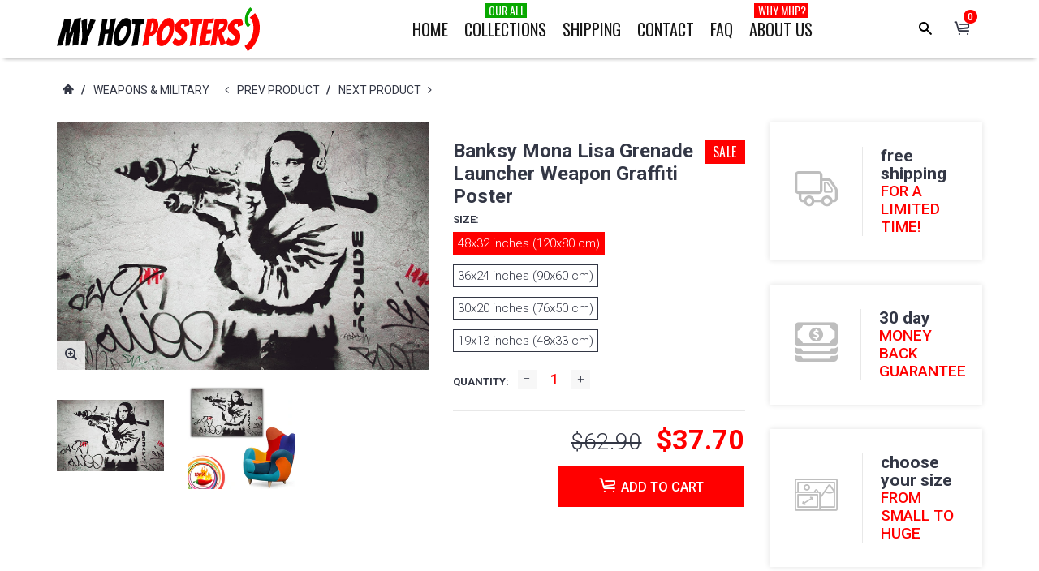

--- FILE ---
content_type: text/html; charset=utf-8
request_url: https://myhotposters.com/collections/weapons/products/banksy-mona-lisa-grenade-launcher-weapon-graffiti-poster
body_size: 31893
content:
<!DOCTYPE html>
<html lang="en">
<head>

  <!-- Google tag (gtag.js) -->
<script async src="https://www.googletagmanager.com/gtag/js?id=AW-10923652911"></script>
<script>
  window.dataLayer = window.dataLayer || [];
  function gtag(){dataLayer.push(arguments);}
  gtag('js', new Date());

  gtag('config', 'AW-10923652911');
</script>


  <!-- Google Tag Manager -->
<script>(function(w,d,s,l,i){w[l]=w[l]||[];w[l].push({'gtm.start':
new Date().getTime(),event:'gtm.js'});var f=d.getElementsByTagName(s)[0],
j=d.createElement(s),dl=l!='dataLayer'?'&l='+l:'';j.async=true;j.src=
'https://www.googletagmanager.com/gtm.js?id='+i+dl;f.parentNode.insertBefore(j,f);
})(window,document,'script','dataLayer','GTM-PTJBM6T');</script>
<!-- End Google Tag Manager -->


    <!-- assign global vars ================================================== -->






<!-- if page.rtl -->
<!-- assign home page vars ================================================== -->

<!-- assign home page vars if home page is article page ====================== -->




<!-- Basic page needs ================================================== -->
<meta charset="utf-8">
<link rel="shortcut icon" href="//myhotposters.com/cdn/shop/t/47/assets/favicon.png?v=177293816335579064461516109161" type="image/png" />
<!-- Seiko Version 1.8.0 -->
<title>
    Banksy Mona Lisa Grenade Launcher Weapon Graffiti Poster &ndash; My Hot Posters
</title>

    
    <meta name="description" content="High-quality brand new poster">

<!-- Social meta ================================================== -->


  <meta property="og:type" content="product">
  <meta property="og:title" content="Banksy Mona Lisa Grenade Launcher Weapon Graffiti Poster">
  <meta property="og:url" content="https://myhotposters.com/products/banksy-mona-lisa-grenade-launcher-weapon-graffiti-poster">
  
    <meta property="og:image" content="http://myhotposters.com/cdn/shop/products/mZ0426_grande.jpeg?v=1748543790">
    <meta property="og:image:secure_url" content="https://myhotposters.com/cdn/shop/products/mZ0426_grande.jpeg?v=1748543790">
  
    <meta property="og:image" content="http://myhotposters.com/cdn/shop/products/Z0426_grande.jpeg?v=1748543790">
    <meta property="og:image:secure_url" content="https://myhotposters.com/cdn/shop/products/Z0426_grande.jpeg?v=1748543790">
  
  <meta property="og:price:amount" content="9.90">
  <meta property="og:price:currency" content="USD">
  


  <meta property="og:description" content="High-quality brand new poster">


<meta property="og:site_name" content="My Hot Posters">



  <meta name="twitter:card" content="summary">




  <meta name="twitter:title" content="Banksy Mona Lisa Grenade Launcher Weapon Graffiti Poster">
  <meta name="twitter:description" content="&lt;p&gt;High-quality brand new poster&lt;/p&gt;">
  <meta name="twitter:image" content="https://myhotposters.com/cdn/shop/products/mZ0426_large.jpeg?v=1748543790">
  <meta name="twitter:image:width" content="480">
  <meta name="twitter:image:height" content="480">
  
<!-- Helpers ================================================== -->
<link rel="canonical" href="https://myhotposters.com/products/banksy-mona-lisa-grenade-launcher-weapon-graffiti-poster">
<meta name="viewport" content="width=device-width, minimum-scale=1, maximum-scale=1">
<!-- Vendor -->
<link href="//myhotposters.com/cdn/shop/t/47/assets/slick.css?v=156941055368227710281516109173" rel="stylesheet" type="text/css" media="all" />
<link href="//myhotposters.com/cdn/shop/t/47/assets/swiper.min.css?v=69642712315045045431516109177" rel="stylesheet" type="text/css" media="all" />
<link href="//myhotposters.com/cdn/shop/t/47/assets/bootstrap.min.css?v=114276000482877628041516109158" rel="stylesheet" type="text/css" media="all" />
<link href="//myhotposters.com/cdn/shop/t/47/assets/magnific-popup.css?v=65451962456944049981516109170" rel="stylesheet" type="text/css" media="all" />
<link href="//myhotposters.com/cdn/shop/t/47/assets/nouislider.css?v=80633377938689394341516109171" rel="stylesheet" type="text/css" media="all" />
<!-- Custom -->
<link href="//myhotposters.com/cdn/shop/t/47/assets/style.css?v=149838567206528587921516109177" rel="stylesheet" type="text/css" media="all" />
<link href="//myhotposters.com/cdn/shop/t/47/assets/megamenu.css?v=111865600008142095821516109170" rel="stylesheet" type="text/css" media="all" />
<link href="//myhotposters.com/cdn/shop/t/47/assets/tools.css?v=87019290056820146991516109178" rel="stylesheet" type="text/css" media="all" />
<link href="//myhotposters.com/cdn/shop/t/47/assets/animate.css?v=107502980827701580791516109157" rel="stylesheet" type="text/css" media="all" />
<link href="//myhotposters.com/cdn/shop/t/47/assets/darktooltip.css?v=174986727090611884421516109161" rel="stylesheet" type="text/css" media="all" />
<link href="//myhotposters.com/cdn/shop/t/47/assets/shop.css?v=124038214150713313541516109194" rel="stylesheet" type="text/css" media="all" />

<link href="//myhotposters.com/cdn/shop/t/47/assets/custom_colors.css?v=108249223390938459301516109194" rel="stylesheet" type="text/css" media="all" />
<link href="//myhotposters.com/cdn/shop/t/47/assets/custom.css?v=133743298525800307511765902190" rel="stylesheet" type="text/css" media="all" />
<!-- Icon Font -->





<link href="//myhotposters.com/cdn/shop/t/47/assets/font-icomoon.css?v=104873982317644242861516109162" rel="stylesheet" type="text/css" media="all" />
<script src="//myhotposters.com/cdn/shop/t/47/assets/html5shiv.min.js?v=82288979872422875571516109165" type="text/javascript"></script>
<script src="//myhotposters.com/cdn/shop/t/47/assets/respond.min.js?v=132206552216118925001516109172" type="text/javascript"></script>
<script src="//myhotposters.com/cdn/shop/t/47/assets/jquery.js?v=146653844047132007351516109168" type="text/javascript"></script>
<script src="//myhotposters.com/cdn/shop/t/47/assets/jquery.cookie.js?v=122260493949522360551516109167" type="text/javascript"></script>
<script src="//myhotposters.com/cdn/shop/t/47/assets/parallax.min.js?v=80519733782919126021516109171" type="text/javascript"></script>
<script src="//myhotposters.com/cdn/shop/t/47/assets/jquery.darktooltip.js?v=44639211419108113851516109168" type="text/javascript"></script>
<script src="//myhotposters.com/cdn/shop/t/47/assets/header-js.js?v=20939138326907054841516109165" type="text/javascript"></script>
<script src="//myhotposters.com/cdn/shop/t/47/assets/wish-list.js?v=26328901590585054071516109179" type="text/javascript"></script>
<script src="//myhotposters.com/cdn/shop/t/47/assets/imagesloaded.pkgd.min.js?v=122082684965831503061516109167" type="text/javascript"></script>
<script src="//myhotposters.com/cdn/shop/t/47/assets/isotope.pkgd.min.js?v=174299703730515077301516109167" type="text/javascript"></script>
<script src="//myhotposters.com/cdn/shop/t/47/assets/jquery-scrollLock.min.js?v=133232280593278837551516109167" type="text/javascript"></script>
<script src="//myhotposters.com/cdn/shop/t/47/assets/bootstrap.min.js?v=77982283134819870611516109158" type="text/javascript"></script>
<script src="//myhotposters.com/cdn/shop/t/47/assets/slick.min.js?v=160405350386587378241516109173" type="text/javascript"></script>
<script src="//myhotposters.com/cdn/shop/t/47/assets/swiper.min.js?v=12588042677279206591516109177" type="text/javascript"></script>
<script src="//myhotposters.com/cdn/shop/t/47/assets/jquery.countdown.min.js?v=29429270968214146521516109167" type="text/javascript"></script>
<script src="//myhotposters.com/cdn/shop/t/47/assets/tocca.js?v=5565513638303975421516109178" type="text/javascript"></script>
<script src="//myhotposters.com/cdn/shop/t/47/assets/megamenu.js?v=139466399040932788441516109170" type="text/javascript"></script>
<script src="//myhotposters.com/cdn/shop/t/47/assets/tools.js?v=77694334240713530581516109179" type="text/javascript"></script>
<script src="//myhotposters.com/cdn/shop/t/47/assets/jquery.ez-plus.js?v=436127920788341851516109168" type="text/javascript"></script>
<script src="//myhotposters.com/cdn/shopifycloud/storefront/assets/themes_support/option_selection-b017cd28.js" type="text/javascript"></script>
<script src="//myhotposters.com/cdn/shop/t/47/assets/cart.min.js?v=93851970968352680391516109159" type="text/javascript"></script>



    <script src="//myhotposters.com/cdn/shop/t/47/assets/bootstrap-tabcollapse.js?v=23677388095923367381516109158" type="text/javascript"></script>
    <script src="//myhotposters.com/cdn/shop/t/47/assets/jquery.magnific-popup.min.js?v=184369421263510081681516109168" type="text/javascript"></script>





<script type="text/javascript">
    locales={
        recently_added_items:"Recently added item(s)",
        no_items_in_cart:"You have no items in your shopping cart.",
        remove:"Remove",
        edit:"Edit",
        qty:"Quantity",
        apply:"Apply",
        added:"Added to Cart",
        add_to_cart:"Add to Cart",
        adding:"Adding..."
    }
</script>




    <script>
        function getActiveIndex(){
            var current = 0;
            if($('.product-previews-carousel a.active').length){
                current = $('.product-previews-carousel a.active').index();
            }
            return current;
        }
        // create image gallery
        var galleryObj = [];
        function createImageGallery() {
            $('.product-previews-carousel img').each(function() {
                var src = $(this).parent('a').data('zoom-image'),
                        type = 'image'; // it's always an image
                image = {};
                image ["src"] = src;
                image ["type"] = type;
                galleryObj.push(image);
            });
        }

        $(function(){
            if($('.zoom-link').length) {
                $('.zoom-link').on('click', function(e){
                    if($(this).is('.disable-gallery')){
                        var msrc = $('.main-image img').attr('data-zoom-image');
                        $.magnificPopup.open({
                            items: {
                                src: msrc
                            },
                            type: 'image'
                        });
                    }
                    else {
                        getActiveIndex();
                        $.magnificPopup.open({
                            items: galleryObj,
                            gallery: {
                                enabled: true,
                            }
                        }, getActiveIndex());
                    }
                    e.preventDefault();
                });
            }
            createImageGallery();
        })
    </script>






    <script>
        // product page form

        function productOptions(option) {
            var $option = $(option),
                    $optionlist = $('ul', $option),
                    $optionbtn = $('a', $optionlist),
                    $optionselect = $('select',$option);
            $optionlist.find("a[data-value='"+$optionselect.val()+"']").parent().addClass('active');
            $optionbtn.on('click', function(e){
                $this = $(this);
                if($this.data('image') && !$this.parent().hasClass('absent-option')){
                    var $image = $('.main-image img');
                    imgSrc = $this.data('image');
                    var newImg = document.createElement("img");
                    newImg.src = imgSrc;
                    newImg.onload = function () {
                        $image.attr('src', imgSrc);
                        $image.attr('data-zoom-image', imgSrc);
                        $('.main-image > .zoom').data('ezPlus').destroy();
                        $('.main-image > .zoom').initProductZoom();
                        $('.zoom-link').addClass('disable-gallery');
                    }
                }

                /*if (!$this.parent('li').is('.active')){
                 $optionselect.val($this.attr('data-value'));
                 $this.closest('ul').find('li').removeClass('active');
                 $this.parent('li').addClass('active');
                 }*/
                e.preventDefault();
            });
        }


        // tabs
        function productTab(tab) {
            var $tabs = $(tab),
                    setCurrent = false;
            $tabs.tabCollapse();
            $('a', $tabs).each(function() {
                $this = $(this);
                if ($this.parent('li').is('.active')){
                    var  curTab = $this.attr("href");
                    $(curTab).addClass('active');
                    setCurrent = true;
                }
            })
            if(!setCurrent) $('li:first-child a', $tabs).tab('show');
            $('a', $tabs).on('click', function (e) {
                var $this = $(this);
                if ($this.parent('.panel-title').length){
                    var href = $this.attr('href'),
                            posTab = $this.offset().top - $(window).scrollTop();
                    setTimeout(function() {
                        $('html, body').animate({
                            scrollTop: $this.offset().top - posTab
                        }, 0);
                    }, 0);
                    e.preventDefault();
                }
            });
        }

        // product-creative carousel
        $.fn.initCreativeZoom = function() {
            var $this = this;
            $this.ezPlus({
                zoomType: 'inner',
                cursor: 'crosshair',
                zIndex: 2,
                zoomContainerAppendTo: '.product-slider-wrapper',
                borderSize: 0,
                zoomWindowFadeIn: 500,
                zoomWindowFadeOut: 0
            })
        }

        /*$(window).resize(debouncer(function(e) {
         if ($(".product-creative-slider").length) {
         // start resize events
         $('.product-slider-wrapper .zoomContainer').remove();
         initCreativeZoom();
         // end resize events
         }
         }));*/





        $(function(){
            productOptions('.product-size');
            productOptions('.product-color');
            productTab('.product-tab');
            prevnextNav('.product-nav');
            //magnific popup for gallery
            if($('.zoomimage').length) {
                $('.zoomimage').magnificPopup({
                    type:'image',
                    gallery:{
                        enabled:true
                    }
                });
            }
            //magnific popup for video
            if ($('.video-link').length) {
                $('.video-link').magnificPopup({
                    type: 'iframe',
                    mainClass: 'mfp-fade',
                    removalDelay: 160,
                    preloader: false,
                    fixedContentPos: false
                });
            }

            if ($(".product-creative-slider").length) {

                var $this = $(".product-creative-slider"),
                        arrowsplace = $this;

                $this.on('init', function(event, slick){
                    $('.product-creative-slider .inner-zoom').initCreativeZoom();
                });

                $('body').on('click', '.product-creative-slider-control button', function(e){
                    if(!$(e.target).hasClass('.slick-disabled')){
                        $('.product-slider-wrapper .zoomContainer').remove();
                        setTimeout(function() {
                            $('.product-creative-slider .inner-zoom').initCreativeZoom();
                        }, 500);
                    }
                });

                if ($this.parent().find('.product-creative-slider-control').length) {
                    arrowsplace = $this.parent().find('.product-creative-slider-control');
                }

                $this.slick({
                    rows: 1,
                    appendArrows: arrowsplace,
                    slidesToShow: 3,
                    slidesToScroll: 1,
                    speed: 500,
                    infinite: false, //not change if ez-plus is used
                    swipe: false,
                    responsive: [{
                        breakpoint: 481,
                        settings: {
                            slidesToShow: 1,
                            slidesToScroll: 1
                        }
                    }]
                });
            }

            if ($(".main-image").length) {
                var $mainImage = $('.main-image');
                $mainImage.imagesLoaded(function() {
                    $('.zoom', $mainImage).initProductZoom();
                    $mainImage.css({'height': $mainImage.height()})
                });
            }

            // loading buttom
            $('.btn-loading').on('click', function() {
                var $this = $(this);
                $this.button('loading');
                setTimeout(function() {
                    $this.button('reset');
                }, 10000);
            });
            // product previews carousel
            /*if ($(".product-previews-carousel").length) {
             var $this = $(".product-previews-carousel");
             $('.product-previews-carousel').slick({
             slidesToShow: 3,
             slidesToScroll: 1,
             dots: false,
             focusOnSelect: true,
             infinite: false
             });
             $(".product-previews-carousel").on('click', '.slick-slide', function() {
             $('.zoom-link').removeClass('disable-gallery');
             })
             }*/

        })



    </script>


    <script>window.performance && window.performance.mark && window.performance.mark('shopify.content_for_header.start');</script><meta id="shopify-digital-wallet" name="shopify-digital-wallet" content="/7473829/digital_wallets/dialog">
<meta name="shopify-checkout-api-token" content="db65d0f4eb8201f767b1f181a66f110e">
<meta id="in-context-paypal-metadata" data-shop-id="7473829" data-venmo-supported="true" data-environment="production" data-locale="en_US" data-paypal-v4="true" data-currency="USD">
<link rel="alternate" type="application/json+oembed" href="https://myhotposters.com/products/banksy-mona-lisa-grenade-launcher-weapon-graffiti-poster.oembed">
<script async="async" src="/checkouts/internal/preloads.js?locale=en-US"></script>
<script id="shopify-features" type="application/json">{"accessToken":"db65d0f4eb8201f767b1f181a66f110e","betas":["rich-media-storefront-analytics"],"domain":"myhotposters.com","predictiveSearch":true,"shopId":7473829,"locale":"en"}</script>
<script>var Shopify = Shopify || {};
Shopify.shop = "giftart777.myshopify.com";
Shopify.locale = "en";
Shopify.currency = {"active":"USD","rate":"1.0"};
Shopify.country = "US";
Shopify.theme = {"name":"seiko-shopify-v1-8-0","id":457146386,"schema_name":null,"schema_version":null,"theme_store_id":null,"role":"main"};
Shopify.theme.handle = "null";
Shopify.theme.style = {"id":null,"handle":null};
Shopify.cdnHost = "myhotposters.com/cdn";
Shopify.routes = Shopify.routes || {};
Shopify.routes.root = "/";</script>
<script type="module">!function(o){(o.Shopify=o.Shopify||{}).modules=!0}(window);</script>
<script>!function(o){function n(){var o=[];function n(){o.push(Array.prototype.slice.apply(arguments))}return n.q=o,n}var t=o.Shopify=o.Shopify||{};t.loadFeatures=n(),t.autoloadFeatures=n()}(window);</script>
<script id="shop-js-analytics" type="application/json">{"pageType":"product"}</script>
<script defer="defer" async type="module" src="//myhotposters.com/cdn/shopifycloud/shop-js/modules/v2/client.init-shop-cart-sync_C5BV16lS.en.esm.js"></script>
<script defer="defer" async type="module" src="//myhotposters.com/cdn/shopifycloud/shop-js/modules/v2/chunk.common_CygWptCX.esm.js"></script>
<script type="module">
  await import("//myhotposters.com/cdn/shopifycloud/shop-js/modules/v2/client.init-shop-cart-sync_C5BV16lS.en.esm.js");
await import("//myhotposters.com/cdn/shopifycloud/shop-js/modules/v2/chunk.common_CygWptCX.esm.js");

  window.Shopify.SignInWithShop?.initShopCartSync?.({"fedCMEnabled":true,"windoidEnabled":true});

</script>
<script>(function() {
  var isLoaded = false;
  function asyncLoad() {
    if (isLoaded) return;
    isLoaded = true;
    var urls = ["https:\/\/chimpstatic.com\/mcjs-connected\/js\/users\/bf54429c31e8c631d9bcff097\/19c7cc03358d39b4f022c92f0.js?shop=giftart777.myshopify.com","https:\/\/cdn.shopify.com\/s\/files\/1\/0747\/3829\/t\/47\/assets\/booster_eu_cookie_7473829.js?v=1632685492\u0026shop=giftart777.myshopify.com","https:\/\/cdn.hextom.com\/js\/eventpromotionbar.js?shop=giftart777.myshopify.com","https:\/\/cdn.hextom.com\/js\/freeshippingbar.js?shop=giftart777.myshopify.com"];
    for (var i = 0; i < urls.length; i++) {
      var s = document.createElement('script');
      s.type = 'text/javascript';
      s.async = true;
      s.src = urls[i];
      var x = document.getElementsByTagName('script')[0];
      x.parentNode.insertBefore(s, x);
    }
  };
  if(window.attachEvent) {
    window.attachEvent('onload', asyncLoad);
  } else {
    window.addEventListener('load', asyncLoad, false);
  }
})();</script>
<script id="__st">var __st={"a":7473829,"offset":-25200,"reqid":"77df788e-c636-4e0c-9012-0d7eb8e51c02-1768659434","pageurl":"myhotposters.com\/collections\/weapons\/products\/banksy-mona-lisa-grenade-launcher-weapon-graffiti-poster","u":"1aecc9b2cf6e","p":"product","rtyp":"product","rid":456323644};</script>
<script>window.ShopifyPaypalV4VisibilityTracking = true;</script>
<script id="captcha-bootstrap">!function(){'use strict';const t='contact',e='account',n='new_comment',o=[[t,t],['blogs',n],['comments',n],[t,'customer']],c=[[e,'customer_login'],[e,'guest_login'],[e,'recover_customer_password'],[e,'create_customer']],r=t=>t.map((([t,e])=>`form[action*='/${t}']:not([data-nocaptcha='true']) input[name='form_type'][value='${e}']`)).join(','),a=t=>()=>t?[...document.querySelectorAll(t)].map((t=>t.form)):[];function s(){const t=[...o],e=r(t);return a(e)}const i='password',u='form_key',d=['recaptcha-v3-token','g-recaptcha-response','h-captcha-response',i],f=()=>{try{return window.sessionStorage}catch{return}},m='__shopify_v',_=t=>t.elements[u];function p(t,e,n=!1){try{const o=window.sessionStorage,c=JSON.parse(o.getItem(e)),{data:r}=function(t){const{data:e,action:n}=t;return t[m]||n?{data:e,action:n}:{data:t,action:n}}(c);for(const[e,n]of Object.entries(r))t.elements[e]&&(t.elements[e].value=n);n&&o.removeItem(e)}catch(o){console.error('form repopulation failed',{error:o})}}const l='form_type',E='cptcha';function T(t){t.dataset[E]=!0}const w=window,h=w.document,L='Shopify',v='ce_forms',y='captcha';let A=!1;((t,e)=>{const n=(g='f06e6c50-85a8-45c8-87d0-21a2b65856fe',I='https://cdn.shopify.com/shopifycloud/storefront-forms-hcaptcha/ce_storefront_forms_captcha_hcaptcha.v1.5.2.iife.js',D={infoText:'Protected by hCaptcha',privacyText:'Privacy',termsText:'Terms'},(t,e,n)=>{const o=w[L][v],c=o.bindForm;if(c)return c(t,g,e,D).then(n);var r;o.q.push([[t,g,e,D],n]),r=I,A||(h.body.append(Object.assign(h.createElement('script'),{id:'captcha-provider',async:!0,src:r})),A=!0)});var g,I,D;w[L]=w[L]||{},w[L][v]=w[L][v]||{},w[L][v].q=[],w[L][y]=w[L][y]||{},w[L][y].protect=function(t,e){n(t,void 0,e),T(t)},Object.freeze(w[L][y]),function(t,e,n,w,h,L){const[v,y,A,g]=function(t,e,n){const i=e?o:[],u=t?c:[],d=[...i,...u],f=r(d),m=r(i),_=r(d.filter((([t,e])=>n.includes(e))));return[a(f),a(m),a(_),s()]}(w,h,L),I=t=>{const e=t.target;return e instanceof HTMLFormElement?e:e&&e.form},D=t=>v().includes(t);t.addEventListener('submit',(t=>{const e=I(t);if(!e)return;const n=D(e)&&!e.dataset.hcaptchaBound&&!e.dataset.recaptchaBound,o=_(e),c=g().includes(e)&&(!o||!o.value);(n||c)&&t.preventDefault(),c&&!n&&(function(t){try{if(!f())return;!function(t){const e=f();if(!e)return;const n=_(t);if(!n)return;const o=n.value;o&&e.removeItem(o)}(t);const e=Array.from(Array(32),(()=>Math.random().toString(36)[2])).join('');!function(t,e){_(t)||t.append(Object.assign(document.createElement('input'),{type:'hidden',name:u})),t.elements[u].value=e}(t,e),function(t,e){const n=f();if(!n)return;const o=[...t.querySelectorAll(`input[type='${i}']`)].map((({name:t})=>t)),c=[...d,...o],r={};for(const[a,s]of new FormData(t).entries())c.includes(a)||(r[a]=s);n.setItem(e,JSON.stringify({[m]:1,action:t.action,data:r}))}(t,e)}catch(e){console.error('failed to persist form',e)}}(e),e.submit())}));const S=(t,e)=>{t&&!t.dataset[E]&&(n(t,e.some((e=>e===t))),T(t))};for(const o of['focusin','change'])t.addEventListener(o,(t=>{const e=I(t);D(e)&&S(e,y())}));const B=e.get('form_key'),M=e.get(l),P=B&&M;t.addEventListener('DOMContentLoaded',(()=>{const t=y();if(P)for(const e of t)e.elements[l].value===M&&p(e,B);[...new Set([...A(),...v().filter((t=>'true'===t.dataset.shopifyCaptcha))])].forEach((e=>S(e,t)))}))}(h,new URLSearchParams(w.location.search),n,t,e,['guest_login'])})(!0,!0)}();</script>
<script integrity="sha256-4kQ18oKyAcykRKYeNunJcIwy7WH5gtpwJnB7kiuLZ1E=" data-source-attribution="shopify.loadfeatures" defer="defer" src="//myhotposters.com/cdn/shopifycloud/storefront/assets/storefront/load_feature-a0a9edcb.js" crossorigin="anonymous"></script>
<script data-source-attribution="shopify.dynamic_checkout.dynamic.init">var Shopify=Shopify||{};Shopify.PaymentButton=Shopify.PaymentButton||{isStorefrontPortableWallets:!0,init:function(){window.Shopify.PaymentButton.init=function(){};var t=document.createElement("script");t.src="https://myhotposters.com/cdn/shopifycloud/portable-wallets/latest/portable-wallets.en.js",t.type="module",document.head.appendChild(t)}};
</script>
<script data-source-attribution="shopify.dynamic_checkout.buyer_consent">
  function portableWalletsHideBuyerConsent(e){var t=document.getElementById("shopify-buyer-consent"),n=document.getElementById("shopify-subscription-policy-button");t&&n&&(t.classList.add("hidden"),t.setAttribute("aria-hidden","true"),n.removeEventListener("click",e))}function portableWalletsShowBuyerConsent(e){var t=document.getElementById("shopify-buyer-consent"),n=document.getElementById("shopify-subscription-policy-button");t&&n&&(t.classList.remove("hidden"),t.removeAttribute("aria-hidden"),n.addEventListener("click",e))}window.Shopify?.PaymentButton&&(window.Shopify.PaymentButton.hideBuyerConsent=portableWalletsHideBuyerConsent,window.Shopify.PaymentButton.showBuyerConsent=portableWalletsShowBuyerConsent);
</script>
<script data-source-attribution="shopify.dynamic_checkout.cart.bootstrap">document.addEventListener("DOMContentLoaded",(function(){function t(){return document.querySelector("shopify-accelerated-checkout-cart, shopify-accelerated-checkout")}if(t())Shopify.PaymentButton.init();else{new MutationObserver((function(e,n){t()&&(Shopify.PaymentButton.init(),n.disconnect())})).observe(document.body,{childList:!0,subtree:!0})}}));
</script>
<link id="shopify-accelerated-checkout-styles" rel="stylesheet" media="screen" href="https://myhotposters.com/cdn/shopifycloud/portable-wallets/latest/accelerated-checkout-backwards-compat.css" crossorigin="anonymous">
<style id="shopify-accelerated-checkout-cart">
        #shopify-buyer-consent {
  margin-top: 1em;
  display: inline-block;
  width: 100%;
}

#shopify-buyer-consent.hidden {
  display: none;
}

#shopify-subscription-policy-button {
  background: none;
  border: none;
  padding: 0;
  text-decoration: underline;
  font-size: inherit;
  cursor: pointer;
}

#shopify-subscription-policy-button::before {
  box-shadow: none;
}

      </style>

<script>window.performance && window.performance.mark && window.performance.mark('shopify.content_for_header.end');</script>
<meta name="facebook-domain-verification" content="qu0urscb0ps8rfa8zhyjttt37tegdy" />
    <script type="text/javascript">
        var price_format="${{amount}}";
        window.shopCurrency = "USD";
        window.supported_currencies = "$:USD|£:GBP|€:EUR";
    </script>

<!-- Google MC -->
<meta name="google-site-verification" content="ksx5Xp6D0rj12dCv7RJtHZ1eyLPSDX8YwkQTFrIbCKg" />
  
  <script src="https://cdn.shopify.com/extensions/8d2c31d3-a828-4daf-820f-80b7f8e01c39/nova-eu-cookie-bar-gdpr-4/assets/nova-cookie-app-embed.js" type="text/javascript" defer="defer"></script>
<link href="https://cdn.shopify.com/extensions/8d2c31d3-a828-4daf-820f-80b7f8e01c39/nova-eu-cookie-bar-gdpr-4/assets/nova-cookie.css" rel="stylesheet" type="text/css" media="all">
<link href="https://monorail-edge.shopifysvc.com" rel="dns-prefetch">
<script>(function(){if ("sendBeacon" in navigator && "performance" in window) {try {var session_token_from_headers = performance.getEntriesByType('navigation')[0].serverTiming.find(x => x.name == '_s').description;} catch {var session_token_from_headers = undefined;}var session_cookie_matches = document.cookie.match(/_shopify_s=([^;]*)/);var session_token_from_cookie = session_cookie_matches && session_cookie_matches.length === 2 ? session_cookie_matches[1] : "";var session_token = session_token_from_headers || session_token_from_cookie || "";function handle_abandonment_event(e) {var entries = performance.getEntries().filter(function(entry) {return /monorail-edge.shopifysvc.com/.test(entry.name);});if (!window.abandonment_tracked && entries.length === 0) {window.abandonment_tracked = true;var currentMs = Date.now();var navigation_start = performance.timing.navigationStart;var payload = {shop_id: 7473829,url: window.location.href,navigation_start,duration: currentMs - navigation_start,session_token,page_type: "product"};window.navigator.sendBeacon("https://monorail-edge.shopifysvc.com/v1/produce", JSON.stringify({schema_id: "online_store_buyer_site_abandonment/1.1",payload: payload,metadata: {event_created_at_ms: currentMs,event_sent_at_ms: currentMs}}));}}window.addEventListener('pagehide', handle_abandonment_event);}}());</script>
<script id="web-pixels-manager-setup">(function e(e,d,r,n,o){if(void 0===o&&(o={}),!Boolean(null===(a=null===(i=window.Shopify)||void 0===i?void 0:i.analytics)||void 0===a?void 0:a.replayQueue)){var i,a;window.Shopify=window.Shopify||{};var t=window.Shopify;t.analytics=t.analytics||{};var s=t.analytics;s.replayQueue=[],s.publish=function(e,d,r){return s.replayQueue.push([e,d,r]),!0};try{self.performance.mark("wpm:start")}catch(e){}var l=function(){var e={modern:/Edge?\/(1{2}[4-9]|1[2-9]\d|[2-9]\d{2}|\d{4,})\.\d+(\.\d+|)|Firefox\/(1{2}[4-9]|1[2-9]\d|[2-9]\d{2}|\d{4,})\.\d+(\.\d+|)|Chrom(ium|e)\/(9{2}|\d{3,})\.\d+(\.\d+|)|(Maci|X1{2}).+ Version\/(15\.\d+|(1[6-9]|[2-9]\d|\d{3,})\.\d+)([,.]\d+|)( \(\w+\)|)( Mobile\/\w+|) Safari\/|Chrome.+OPR\/(9{2}|\d{3,})\.\d+\.\d+|(CPU[ +]OS|iPhone[ +]OS|CPU[ +]iPhone|CPU IPhone OS|CPU iPad OS)[ +]+(15[._]\d+|(1[6-9]|[2-9]\d|\d{3,})[._]\d+)([._]\d+|)|Android:?[ /-](13[3-9]|1[4-9]\d|[2-9]\d{2}|\d{4,})(\.\d+|)(\.\d+|)|Android.+Firefox\/(13[5-9]|1[4-9]\d|[2-9]\d{2}|\d{4,})\.\d+(\.\d+|)|Android.+Chrom(ium|e)\/(13[3-9]|1[4-9]\d|[2-9]\d{2}|\d{4,})\.\d+(\.\d+|)|SamsungBrowser\/([2-9]\d|\d{3,})\.\d+/,legacy:/Edge?\/(1[6-9]|[2-9]\d|\d{3,})\.\d+(\.\d+|)|Firefox\/(5[4-9]|[6-9]\d|\d{3,})\.\d+(\.\d+|)|Chrom(ium|e)\/(5[1-9]|[6-9]\d|\d{3,})\.\d+(\.\d+|)([\d.]+$|.*Safari\/(?![\d.]+ Edge\/[\d.]+$))|(Maci|X1{2}).+ Version\/(10\.\d+|(1[1-9]|[2-9]\d|\d{3,})\.\d+)([,.]\d+|)( \(\w+\)|)( Mobile\/\w+|) Safari\/|Chrome.+OPR\/(3[89]|[4-9]\d|\d{3,})\.\d+\.\d+|(CPU[ +]OS|iPhone[ +]OS|CPU[ +]iPhone|CPU IPhone OS|CPU iPad OS)[ +]+(10[._]\d+|(1[1-9]|[2-9]\d|\d{3,})[._]\d+)([._]\d+|)|Android:?[ /-](13[3-9]|1[4-9]\d|[2-9]\d{2}|\d{4,})(\.\d+|)(\.\d+|)|Mobile Safari.+OPR\/([89]\d|\d{3,})\.\d+\.\d+|Android.+Firefox\/(13[5-9]|1[4-9]\d|[2-9]\d{2}|\d{4,})\.\d+(\.\d+|)|Android.+Chrom(ium|e)\/(13[3-9]|1[4-9]\d|[2-9]\d{2}|\d{4,})\.\d+(\.\d+|)|Android.+(UC? ?Browser|UCWEB|U3)[ /]?(15\.([5-9]|\d{2,})|(1[6-9]|[2-9]\d|\d{3,})\.\d+)\.\d+|SamsungBrowser\/(5\.\d+|([6-9]|\d{2,})\.\d+)|Android.+MQ{2}Browser\/(14(\.(9|\d{2,})|)|(1[5-9]|[2-9]\d|\d{3,})(\.\d+|))(\.\d+|)|K[Aa][Ii]OS\/(3\.\d+|([4-9]|\d{2,})\.\d+)(\.\d+|)/},d=e.modern,r=e.legacy,n=navigator.userAgent;return n.match(d)?"modern":n.match(r)?"legacy":"unknown"}(),u="modern"===l?"modern":"legacy",c=(null!=n?n:{modern:"",legacy:""})[u],f=function(e){return[e.baseUrl,"/wpm","/b",e.hashVersion,"modern"===e.buildTarget?"m":"l",".js"].join("")}({baseUrl:d,hashVersion:r,buildTarget:u}),m=function(e){var d=e.version,r=e.bundleTarget,n=e.surface,o=e.pageUrl,i=e.monorailEndpoint;return{emit:function(e){var a=e.status,t=e.errorMsg,s=(new Date).getTime(),l=JSON.stringify({metadata:{event_sent_at_ms:s},events:[{schema_id:"web_pixels_manager_load/3.1",payload:{version:d,bundle_target:r,page_url:o,status:a,surface:n,error_msg:t},metadata:{event_created_at_ms:s}}]});if(!i)return console&&console.warn&&console.warn("[Web Pixels Manager] No Monorail endpoint provided, skipping logging."),!1;try{return self.navigator.sendBeacon.bind(self.navigator)(i,l)}catch(e){}var u=new XMLHttpRequest;try{return u.open("POST",i,!0),u.setRequestHeader("Content-Type","text/plain"),u.send(l),!0}catch(e){return console&&console.warn&&console.warn("[Web Pixels Manager] Got an unhandled error while logging to Monorail."),!1}}}}({version:r,bundleTarget:l,surface:e.surface,pageUrl:self.location.href,monorailEndpoint:e.monorailEndpoint});try{o.browserTarget=l,function(e){var d=e.src,r=e.async,n=void 0===r||r,o=e.onload,i=e.onerror,a=e.sri,t=e.scriptDataAttributes,s=void 0===t?{}:t,l=document.createElement("script"),u=document.querySelector("head"),c=document.querySelector("body");if(l.async=n,l.src=d,a&&(l.integrity=a,l.crossOrigin="anonymous"),s)for(var f in s)if(Object.prototype.hasOwnProperty.call(s,f))try{l.dataset[f]=s[f]}catch(e){}if(o&&l.addEventListener("load",o),i&&l.addEventListener("error",i),u)u.appendChild(l);else{if(!c)throw new Error("Did not find a head or body element to append the script");c.appendChild(l)}}({src:f,async:!0,onload:function(){if(!function(){var e,d;return Boolean(null===(d=null===(e=window.Shopify)||void 0===e?void 0:e.analytics)||void 0===d?void 0:d.initialized)}()){var d=window.webPixelsManager.init(e)||void 0;if(d){var r=window.Shopify.analytics;r.replayQueue.forEach((function(e){var r=e[0],n=e[1],o=e[2];d.publishCustomEvent(r,n,o)})),r.replayQueue=[],r.publish=d.publishCustomEvent,r.visitor=d.visitor,r.initialized=!0}}},onerror:function(){return m.emit({status:"failed",errorMsg:"".concat(f," has failed to load")})},sri:function(e){var d=/^sha384-[A-Za-z0-9+/=]+$/;return"string"==typeof e&&d.test(e)}(c)?c:"",scriptDataAttributes:o}),m.emit({status:"loading"})}catch(e){m.emit({status:"failed",errorMsg:(null==e?void 0:e.message)||"Unknown error"})}}})({shopId: 7473829,storefrontBaseUrl: "https://myhotposters.com",extensionsBaseUrl: "https://extensions.shopifycdn.com/cdn/shopifycloud/web-pixels-manager",monorailEndpoint: "https://monorail-edge.shopifysvc.com/unstable/produce_batch",surface: "storefront-renderer",enabledBetaFlags: ["2dca8a86"],webPixelsConfigList: [{"id":"38371393","configuration":"{\"tagID\":\"2616798590187\"}","eventPayloadVersion":"v1","runtimeContext":"STRICT","scriptVersion":"18031546ee651571ed29edbe71a3550b","type":"APP","apiClientId":3009811,"privacyPurposes":["ANALYTICS","MARKETING","SALE_OF_DATA"],"dataSharingAdjustments":{"protectedCustomerApprovalScopes":["read_customer_address","read_customer_email","read_customer_name","read_customer_personal_data","read_customer_phone"]}},{"id":"shopify-app-pixel","configuration":"{}","eventPayloadVersion":"v1","runtimeContext":"STRICT","scriptVersion":"0450","apiClientId":"shopify-pixel","type":"APP","privacyPurposes":["ANALYTICS","MARKETING"]},{"id":"shopify-custom-pixel","eventPayloadVersion":"v1","runtimeContext":"LAX","scriptVersion":"0450","apiClientId":"shopify-pixel","type":"CUSTOM","privacyPurposes":["ANALYTICS","MARKETING"]}],isMerchantRequest: false,initData: {"shop":{"name":"My Hot Posters","paymentSettings":{"currencyCode":"USD"},"myshopifyDomain":"giftart777.myshopify.com","countryCode":"US","storefrontUrl":"https:\/\/myhotposters.com"},"customer":null,"cart":null,"checkout":null,"productVariants":[{"price":{"amount":37.7,"currencyCode":"USD"},"product":{"title":"Banksy Mona Lisa Grenade Launcher Weapon Graffiti Poster","vendor":"Military","id":"456323644","untranslatedTitle":"Banksy Mona Lisa Grenade Launcher Weapon Graffiti Poster","url":"\/products\/banksy-mona-lisa-grenade-launcher-weapon-graffiti-poster","type":"Poster"},"id":"574189273106","image":{"src":"\/\/myhotposters.com\/cdn\/shop\/products\/mZ0426.jpeg?v=1748543790"},"sku":"48x32-Z0426","title":"48x32 inches (120x80 cm)","untranslatedTitle":"48x32 inches (120x80 cm)"},{"price":{"amount":25.7,"currencyCode":"USD"},"product":{"title":"Banksy Mona Lisa Grenade Launcher Weapon Graffiti Poster","vendor":"Military","id":"456323644","untranslatedTitle":"Banksy Mona Lisa Grenade Launcher Weapon Graffiti Poster","url":"\/products\/banksy-mona-lisa-grenade-launcher-weapon-graffiti-poster","type":"Poster"},"id":"1296272564","image":{"src":"\/\/myhotposters.com\/cdn\/shop\/products\/mZ0426.jpeg?v=1748543790"},"sku":"24x36-Z0426","title":"36x24 inches (90x60 cm)","untranslatedTitle":"36x24 inches (90x60 cm)"},{"price":{"amount":19.7,"currencyCode":"USD"},"product":{"title":"Banksy Mona Lisa Grenade Launcher Weapon Graffiti Poster","vendor":"Military","id":"456323644","untranslatedTitle":"Banksy Mona Lisa Grenade Launcher Weapon Graffiti Poster","url":"\/products\/banksy-mona-lisa-grenade-launcher-weapon-graffiti-poster","type":"Poster"},"id":"18076514053","image":{"src":"\/\/myhotposters.com\/cdn\/shop\/products\/mZ0426.jpeg?v=1748543790"},"sku":"20x30-Z0426","title":"30x20 inches (76x50 cm)","untranslatedTitle":"30x20 inches (76x50 cm)"},{"price":{"amount":9.9,"currencyCode":"USD"},"product":{"title":"Banksy Mona Lisa Grenade Launcher Weapon Graffiti Poster","vendor":"Military","id":"456323644","untranslatedTitle":"Banksy Mona Lisa Grenade Launcher Weapon Graffiti Poster","url":"\/products\/banksy-mona-lisa-grenade-launcher-weapon-graffiti-poster","type":"Poster"},"id":"1302657828","image":{"src":"\/\/myhotposters.com\/cdn\/shop\/products\/mZ0426.jpeg?v=1748543790"},"sku":"13x19-Z0426","title":"19x13 inches (48x33 cm)","untranslatedTitle":"19x13 inches (48x33 cm)"}],"purchasingCompany":null},},"https://myhotposters.com/cdn","fcfee988w5aeb613cpc8e4bc33m6693e112",{"modern":"","legacy":""},{"shopId":"7473829","storefrontBaseUrl":"https:\/\/myhotposters.com","extensionBaseUrl":"https:\/\/extensions.shopifycdn.com\/cdn\/shopifycloud\/web-pixels-manager","surface":"storefront-renderer","enabledBetaFlags":"[\"2dca8a86\"]","isMerchantRequest":"false","hashVersion":"fcfee988w5aeb613cpc8e4bc33m6693e112","publish":"custom","events":"[[\"page_viewed\",{}],[\"product_viewed\",{\"productVariant\":{\"price\":{\"amount\":37.7,\"currencyCode\":\"USD\"},\"product\":{\"title\":\"Banksy Mona Lisa Grenade Launcher Weapon Graffiti Poster\",\"vendor\":\"Military\",\"id\":\"456323644\",\"untranslatedTitle\":\"Banksy Mona Lisa Grenade Launcher Weapon Graffiti Poster\",\"url\":\"\/products\/banksy-mona-lisa-grenade-launcher-weapon-graffiti-poster\",\"type\":\"Poster\"},\"id\":\"574189273106\",\"image\":{\"src\":\"\/\/myhotposters.com\/cdn\/shop\/products\/mZ0426.jpeg?v=1748543790\"},\"sku\":\"48x32-Z0426\",\"title\":\"48x32 inches (120x80 cm)\",\"untranslatedTitle\":\"48x32 inches (120x80 cm)\"}}]]"});</script><script>
  window.ShopifyAnalytics = window.ShopifyAnalytics || {};
  window.ShopifyAnalytics.meta = window.ShopifyAnalytics.meta || {};
  window.ShopifyAnalytics.meta.currency = 'USD';
  var meta = {"product":{"id":456323644,"gid":"gid:\/\/shopify\/Product\/456323644","vendor":"Military","type":"Poster","handle":"banksy-mona-lisa-grenade-launcher-weapon-graffiti-poster","variants":[{"id":574189273106,"price":3770,"name":"Banksy Mona Lisa Grenade Launcher Weapon Graffiti Poster - 48x32 inches (120x80 cm)","public_title":"48x32 inches (120x80 cm)","sku":"48x32-Z0426"},{"id":1296272564,"price":2570,"name":"Banksy Mona Lisa Grenade Launcher Weapon Graffiti Poster - 36x24 inches (90x60 cm)","public_title":"36x24 inches (90x60 cm)","sku":"24x36-Z0426"},{"id":18076514053,"price":1970,"name":"Banksy Mona Lisa Grenade Launcher Weapon Graffiti Poster - 30x20 inches (76x50 cm)","public_title":"30x20 inches (76x50 cm)","sku":"20x30-Z0426"},{"id":1302657828,"price":990,"name":"Banksy Mona Lisa Grenade Launcher Weapon Graffiti Poster - 19x13 inches (48x33 cm)","public_title":"19x13 inches (48x33 cm)","sku":"13x19-Z0426"}],"remote":false},"page":{"pageType":"product","resourceType":"product","resourceId":456323644,"requestId":"77df788e-c636-4e0c-9012-0d7eb8e51c02-1768659434"}};
  for (var attr in meta) {
    window.ShopifyAnalytics.meta[attr] = meta[attr];
  }
</script>
<script class="analytics">
  (function () {
    var customDocumentWrite = function(content) {
      var jquery = null;

      if (window.jQuery) {
        jquery = window.jQuery;
      } else if (window.Checkout && window.Checkout.$) {
        jquery = window.Checkout.$;
      }

      if (jquery) {
        jquery('body').append(content);
      }
    };

    var hasLoggedConversion = function(token) {
      if (token) {
        return document.cookie.indexOf('loggedConversion=' + token) !== -1;
      }
      return false;
    }

    var setCookieIfConversion = function(token) {
      if (token) {
        var twoMonthsFromNow = new Date(Date.now());
        twoMonthsFromNow.setMonth(twoMonthsFromNow.getMonth() + 2);

        document.cookie = 'loggedConversion=' + token + '; expires=' + twoMonthsFromNow;
      }
    }

    var trekkie = window.ShopifyAnalytics.lib = window.trekkie = window.trekkie || [];
    if (trekkie.integrations) {
      return;
    }
    trekkie.methods = [
      'identify',
      'page',
      'ready',
      'track',
      'trackForm',
      'trackLink'
    ];
    trekkie.factory = function(method) {
      return function() {
        var args = Array.prototype.slice.call(arguments);
        args.unshift(method);
        trekkie.push(args);
        return trekkie;
      };
    };
    for (var i = 0; i < trekkie.methods.length; i++) {
      var key = trekkie.methods[i];
      trekkie[key] = trekkie.factory(key);
    }
    trekkie.load = function(config) {
      trekkie.config = config || {};
      trekkie.config.initialDocumentCookie = document.cookie;
      var first = document.getElementsByTagName('script')[0];
      var script = document.createElement('script');
      script.type = 'text/javascript';
      script.onerror = function(e) {
        var scriptFallback = document.createElement('script');
        scriptFallback.type = 'text/javascript';
        scriptFallback.onerror = function(error) {
                var Monorail = {
      produce: function produce(monorailDomain, schemaId, payload) {
        var currentMs = new Date().getTime();
        var event = {
          schema_id: schemaId,
          payload: payload,
          metadata: {
            event_created_at_ms: currentMs,
            event_sent_at_ms: currentMs
          }
        };
        return Monorail.sendRequest("https://" + monorailDomain + "/v1/produce", JSON.stringify(event));
      },
      sendRequest: function sendRequest(endpointUrl, payload) {
        // Try the sendBeacon API
        if (window && window.navigator && typeof window.navigator.sendBeacon === 'function' && typeof window.Blob === 'function' && !Monorail.isIos12()) {
          var blobData = new window.Blob([payload], {
            type: 'text/plain'
          });

          if (window.navigator.sendBeacon(endpointUrl, blobData)) {
            return true;
          } // sendBeacon was not successful

        } // XHR beacon

        var xhr = new XMLHttpRequest();

        try {
          xhr.open('POST', endpointUrl);
          xhr.setRequestHeader('Content-Type', 'text/plain');
          xhr.send(payload);
        } catch (e) {
          console.log(e);
        }

        return false;
      },
      isIos12: function isIos12() {
        return window.navigator.userAgent.lastIndexOf('iPhone; CPU iPhone OS 12_') !== -1 || window.navigator.userAgent.lastIndexOf('iPad; CPU OS 12_') !== -1;
      }
    };
    Monorail.produce('monorail-edge.shopifysvc.com',
      'trekkie_storefront_load_errors/1.1',
      {shop_id: 7473829,
      theme_id: 457146386,
      app_name: "storefront",
      context_url: window.location.href,
      source_url: "//myhotposters.com/cdn/s/trekkie.storefront.cd680fe47e6c39ca5d5df5f0a32d569bc48c0f27.min.js"});

        };
        scriptFallback.async = true;
        scriptFallback.src = '//myhotposters.com/cdn/s/trekkie.storefront.cd680fe47e6c39ca5d5df5f0a32d569bc48c0f27.min.js';
        first.parentNode.insertBefore(scriptFallback, first);
      };
      script.async = true;
      script.src = '//myhotposters.com/cdn/s/trekkie.storefront.cd680fe47e6c39ca5d5df5f0a32d569bc48c0f27.min.js';
      first.parentNode.insertBefore(script, first);
    };
    trekkie.load(
      {"Trekkie":{"appName":"storefront","development":false,"defaultAttributes":{"shopId":7473829,"isMerchantRequest":null,"themeId":457146386,"themeCityHash":"10246750013964513277","contentLanguage":"en","currency":"USD","eventMetadataId":"1fec8245-62d3-47ff-a5ca-bba9b29e1deb"},"isServerSideCookieWritingEnabled":true,"monorailRegion":"shop_domain","enabledBetaFlags":["65f19447"]},"Session Attribution":{},"S2S":{"facebookCapiEnabled":false,"source":"trekkie-storefront-renderer","apiClientId":580111}}
    );

    var loaded = false;
    trekkie.ready(function() {
      if (loaded) return;
      loaded = true;

      window.ShopifyAnalytics.lib = window.trekkie;

      var originalDocumentWrite = document.write;
      document.write = customDocumentWrite;
      try { window.ShopifyAnalytics.merchantGoogleAnalytics.call(this); } catch(error) {};
      document.write = originalDocumentWrite;

      window.ShopifyAnalytics.lib.page(null,{"pageType":"product","resourceType":"product","resourceId":456323644,"requestId":"77df788e-c636-4e0c-9012-0d7eb8e51c02-1768659434","shopifyEmitted":true});

      var match = window.location.pathname.match(/checkouts\/(.+)\/(thank_you|post_purchase)/)
      var token = match? match[1]: undefined;
      if (!hasLoggedConversion(token)) {
        setCookieIfConversion(token);
        window.ShopifyAnalytics.lib.track("Viewed Product",{"currency":"USD","variantId":574189273106,"productId":456323644,"productGid":"gid:\/\/shopify\/Product\/456323644","name":"Banksy Mona Lisa Grenade Launcher Weapon Graffiti Poster - 48x32 inches (120x80 cm)","price":"37.70","sku":"48x32-Z0426","brand":"Military","variant":"48x32 inches (120x80 cm)","category":"Poster","nonInteraction":true,"remote":false},undefined,undefined,{"shopifyEmitted":true});
      window.ShopifyAnalytics.lib.track("monorail:\/\/trekkie_storefront_viewed_product\/1.1",{"currency":"USD","variantId":574189273106,"productId":456323644,"productGid":"gid:\/\/shopify\/Product\/456323644","name":"Banksy Mona Lisa Grenade Launcher Weapon Graffiti Poster - 48x32 inches (120x80 cm)","price":"37.70","sku":"48x32-Z0426","brand":"Military","variant":"48x32 inches (120x80 cm)","category":"Poster","nonInteraction":true,"remote":false,"referer":"https:\/\/myhotposters.com\/collections\/weapons\/products\/banksy-mona-lisa-grenade-launcher-weapon-graffiti-poster"});
      }
    });


        var eventsListenerScript = document.createElement('script');
        eventsListenerScript.async = true;
        eventsListenerScript.src = "//myhotposters.com/cdn/shopifycloud/storefront/assets/shop_events_listener-3da45d37.js";
        document.getElementsByTagName('head')[0].appendChild(eventsListenerScript);

})();</script>
  <script>
  if (!window.ga || (window.ga && typeof window.ga !== 'function')) {
    window.ga = function ga() {
      (window.ga.q = window.ga.q || []).push(arguments);
      if (window.Shopify && window.Shopify.analytics && typeof window.Shopify.analytics.publish === 'function') {
        window.Shopify.analytics.publish("ga_stub_called", {}, {sendTo: "google_osp_migration"});
      }
      console.error("Shopify's Google Analytics stub called with:", Array.from(arguments), "\nSee https://help.shopify.com/manual/promoting-marketing/pixels/pixel-migration#google for more information.");
    };
    if (window.Shopify && window.Shopify.analytics && typeof window.Shopify.analytics.publish === 'function') {
      window.Shopify.analytics.publish("ga_stub_initialized", {}, {sendTo: "google_osp_migration"});
    }
  }
</script>
<script
  defer
  src="https://myhotposters.com/cdn/shopifycloud/perf-kit/shopify-perf-kit-3.0.4.min.js"
  data-application="storefront-renderer"
  data-shop-id="7473829"
  data-render-region="gcp-us-central1"
  data-page-type="product"
  data-theme-instance-id="457146386"
  data-theme-name=""
  data-theme-version=""
  data-monorail-region="shop_domain"
  data-resource-timing-sampling-rate="10"
  data-shs="true"
  data-shs-beacon="true"
  data-shs-export-with-fetch="true"
  data-shs-logs-sample-rate="1"
  data-shs-beacon-endpoint="https://myhotposters.com/api/collect"
></script>
</head>
<body class="page-product layout-advanced   boxed fly_to_cart ajax_cart    ">

  <!-- Google Tag Manager (noscript) -->
<noscript><iframe src="https://www.googletagmanager.com/ns.html?id=GTM-PTJBM6T"
height="0" width="0" style="display:none;visibility:hidden"></iframe></noscript>
<!-- End Google Tag Manager (noscript) -->
  

    
        <div class="fixed-btns">	
	<!-- Back To Top -->
	<a href="#" class="top-fixed-btn back-to-top"><i class="icon icon-arrow-up"></i></a>
	<!-- /Back To Top -->			
</div>
        <div id="wrapper">
       
            <div class="page-wrapper">
                

<header class="page-header fullboxed variant-2 no-sticky  smart   stickylight">
    <div class="navbar">
        <div class="container">
            <!-- Menu Toggle -->
            <div class="menu-toggle"><a href="#" class="mobilemenu-toggle"><i class="icon icon-menu"></i></a></div>
            <!-- /Menu Toggle -->
            <!-- Header Cart -->
            <script class="cartFlagX"></script>
<div class="header-link dropdown-link header-cart variant-1">
    <a href="/cart">
        <i class="icon icon-cart"></i>
        <span class="badge">0</span>
        
    </a>
    <div class="dropdown-container right">
        <div class="block block-minicart">
            <div id="minicart-content-wrapper">
                <div class="block-title">

                    
                        <span class="empty">You have no items in your shopping cart.</span>
                    

                </div>
                <a class="btn-minicart-close"><i class="icon icon-close"></i></a>
                <div  style="display: none"  class="block-content">
                    <div class="minicart-items-wrapper overflowed">
                        <ol id="mini-cart" class="minicart-items">
                            
                        </ol>
                    </div>
                    <div class="subtotal">
                        <span class="label">
                            <span>Subtotal</span>
                        </span>

                        <div class="amount price-container">
                            <span class="price-wrapper"><span class="price"><span style="display:none" class="tdf-cart-total-flag"></span>$0.00</span></span>
                            
                        </div>
                    </div>
                    <div class="actions">
                        <div class="secondary">
                            <a href="/cart" class="btn btn-alt">
                                <i class="icon icon-cart icon-cart-bottom"></i><span>View and edit cart</span>
                            </a>
                        </div>
                        <div class="primary">
                            <a class="btn" href="/checkout">
                                <i class="icon icon-external-link"></i><span>Go to Checkout</span>
                            </a>
                        </div>
                    </div>
                </div>

            </div>
        </div>
    </div>
</div>

            <!-- /Header Cart -->
            <!-- Header Links -->
           
            <!-- /Header Links -->
            
<div class="header-link header-search header-search">
    <div class="exp-search">
        <form  action="/search">
            <input name="q" class="exp-search-input " placeholder="Search here ..." type="text" value="">
            <input class="exp-search-submit" type="submit" value="">
            <span class="exp-icon-search"><i class="icon icon-search"></i></span>
            <span class="exp-search-close"><i class="icon icon-close"></i></span>
        </form>
    </div>
</div>

            <!-- Logo -->
            
            <div class="header-logo">
                
    <a href="https://myhotposters.com" title="My Hot Posters"><?xml version="1.0" encoding="utf-8"?>
<!-- Generator: Adobe Illustrator 23.1.0, SVG Export Plug-In . SVG Version: 6.00 Build 0)  -->
<svg version="1.1" xmlns="http://www.w3.org/2000/svg" xmlns:xlink="http://www.w3.org/1999/xlink" x="0px" y="0px"
	 height="72px" viewBox="0 0 647.969 140.261" xml:space="preserve">
<style type="text/css">
	.st0{fill:#FF0300;}
	.st1{fill:#000000;}
	.st2{fill:#08A800;}
</style>
<g id="posters__x29_">
	<g>
		<path class="st0" d="M273.323,123.941c2.16-10.8,4.212-21.36,6.156-31.68c0.792-4.32,1.62-8.881,2.484-13.681
			c0.864-4.8,1.691-9.519,2.484-14.16c0.792-4.639,1.548-9.12,2.268-13.44c0.719-4.32,1.332-8.28,1.836-11.88
			c2.087-0.72,4.14-1.338,6.156-1.86c2.015-0.52,4.085-0.979,6.21-1.38c2.123-0.399,4.121-0.6,5.994-0.6c3.24,0,5.957,0.6,8.154,1.8
			c2.195,1.2,3.978,2.82,5.346,4.86c1.367,2.04,2.339,4.421,2.916,7.14c0.575,2.72,0.864,5.64,0.864,8.76
			c0,4.481-0.739,8.801-2.214,12.96c-1.477,4.161-3.456,7.86-5.94,11.1c-2.484,3.24-5.329,5.82-8.532,7.74
			c-3.205,1.92-6.534,2.88-9.99,2.88h-1.188c-0.577,2.721-1.117,5.682-1.62,8.88c-0.504,3.201-0.937,6.162-1.296,8.881
			c-0.505,3.2-0.972,6.4-1.404,9.6L273.323,123.941z M301.079,64.781c-0.793,4.721-1.657,9.762-2.592,15.12
			c1.151-0.318,2.357-1.06,3.618-2.22c1.259-1.159,2.43-2.68,3.51-4.561c1.08-1.878,1.944-4.059,2.592-6.54
			c0.648-2.479,0.972-5.079,0.972-7.8c0-2.958-0.594-5.199-1.782-6.72c-1.188-1.519-2.502-2.28-3.942-2.28
			C302.662,55.061,301.871,60.062,301.079,64.781z"/>
		<path class="st0" d="M373.169,77.441c-1.261,5.801-2.935,11.12-5.022,15.96c-2.089,4.841-4.519,9.161-7.29,12.96
			c-2.772,3.801-5.67,7.041-8.693,9.72c-3.024,2.682-6.086,4.722-9.181,6.12c-3.097,1.4-6.048,2.101-8.855,2.101
			c-2.376,0-4.536-0.499-6.48-1.5c-1.943-1-3.637-2.479-5.076-4.44c-1.441-1.959-2.575-4.479-3.402-7.56
			c-0.829-3.079-1.242-6.78-1.242-11.101c0-4.479,0.503-9.198,1.512-14.16c1.007-4.959,2.376-9.879,4.104-14.76
			c1.728-4.879,3.851-9.52,6.372-13.92c2.52-4.399,5.292-8.299,8.315-11.7c3.024-3.399,6.265-6.099,9.721-8.1
			c3.456-1.999,7.055-3,10.8-3c3.24,0,5.921,0.74,8.046,2.22c2.123,1.481,3.78,3.401,4.968,5.76c1.188,2.36,2.033,5.021,2.538,7.98
			c0.503,2.96,0.756,5.921,0.756,8.88C375.059,65.461,374.428,71.642,373.169,77.441z M334.451,99.34
			c0.286,0.961,0.683,1.801,1.188,2.521c0.503,0.72,1.134,1.341,1.89,1.86c0.757,0.521,1.566,0.779,2.431,0.779
			c3.24,0,6.118-1.239,8.64-3.72c2.52-2.479,4.607-5.52,6.264-9.12c1.656-3.6,2.934-7.439,3.834-11.52
			c0.899-4.08,1.351-7.801,1.351-11.16c0-0.96-0.054-1.999-0.162-3.12c-0.108-1.12-0.324-2.16-0.648-3.12
			c-0.323-0.96-0.828-1.779-1.512-2.46c-0.685-0.679-1.603-1.02-2.754-1.02c-2.305,0-4.428,0.641-6.372,1.92
			c-1.944,1.281-3.69,2.981-5.238,5.1c-1.549,2.121-2.898,4.521-4.05,7.2c-1.152,2.681-2.143,5.399-2.97,8.16
			c-0.829,2.76-1.423,5.46-1.782,8.1c-0.361,2.64-0.54,4.92-0.54,6.84C334.019,97.462,334.162,98.38,334.451,99.34z"/>
		<path class="st0" d="M413.345,106.361c-1.55,3.642-3.637,6.78-6.265,9.42c-2.629,2.64-5.724,4.68-9.288,6.12
			c-3.563,1.439-7.397,2.16-11.502,2.16c-2.88,0-5.761-0.859-8.64-2.58c-2.881-1.72-5.653-4.459-8.316-8.22l7.992-17.4
			c0.503,1.041,1.259,2.1,2.269,3.18c1.007,1.08,2.141,2.021,3.401,2.82c1.259,0.801,2.52,1.461,3.78,1.979
			c1.259,0.521,2.393,0.78,3.402,0.78c0.863,0,1.763-0.159,2.699-0.479c0.936-0.319,1.799-0.799,2.593-1.44
			c0.791-0.64,1.421-1.38,1.89-2.22c0.468-0.84,0.702-1.819,0.702-2.94c0-1.92-0.559-3.699-1.674-5.34
			c-1.117-1.639-2.503-3.198-4.158-4.68c-1.657-1.479-3.456-2.979-5.4-4.5c-1.943-1.519-3.726-3.12-5.346-4.8
			c-1.62-1.681-3.007-3.56-4.158-5.641c-1.152-2.079-1.728-4.398-1.728-6.96c0-4.159,1.115-8.04,3.348-11.64
			c2.23-3.6,5.022-6.7,8.37-9.3c3.348-2.599,7.001-4.659,10.962-6.18c3.959-1.519,7.703-2.28,11.232-2.28
			c1.943,0,3.779,0.261,5.508,0.78c1.728,0.521,3.222,1.361,4.481,2.52c1.259,1.161,2.269,2.621,3.024,4.38
			c0.756,1.761,1.134,3.96,1.134,6.6c0,1.121-0.091,2.24-0.27,3.36c-0.181,1.121-0.343,2.321-0.486,3.6l-15.66,5.04
			c0.144-0.64,0.271-1.279,0.378-1.92c0.108-0.639,0.162-1.278,0.162-1.92c0-2.4-0.378-4.14-1.134-5.22s-1.747-1.62-2.97-1.62
			c-0.577,0-1.279,0.24-2.106,0.72c-0.828,0.48-1.657,1.101-2.484,1.86c-0.828,0.761-1.53,1.661-2.105,2.7
			c-0.577,1.041-0.864,2.16-0.864,3.36c0,1.92,0.486,3.521,1.458,4.8c0.972,1.281,2.177,2.48,3.618,3.6
			c1.439,1.121,3.006,2.261,4.698,3.42c1.69,1.161,3.257,2.661,4.698,4.5c1.438,1.841,2.646,4.14,3.617,6.9
			c0.973,2.76,1.458,6.261,1.458,10.5C415.666,98.662,414.892,102.721,413.345,106.361z"/>
		<path class="st0" d="M423.981,123.941c1.655-8.8,3.24-17.479,4.752-26.04c0.648-3.6,1.296-7.359,1.944-11.28
			c0.647-3.919,1.277-7.779,1.89-11.58c0.611-3.798,1.151-7.479,1.62-11.04c0.468-3.559,0.881-6.819,1.242-9.78
			c-1.657-0.24-3.331-0.319-5.022-0.24c-1.692,0.081-3.366-0.16-5.021-0.72c0.07-1.279,0.107-2.76,0.107-4.44s0.036-3.36,0.108-5.04
			c0.071-1.839,0.144-3.799,0.216-5.88c1.872,0.161,3.743,0.281,5.616,0.36c1.871,0.081,3.743,0.12,5.616,0.12
			c3.672,0,7.217-0.1,10.638-0.3c3.419-0.199,6.588-0.438,9.504-0.72c2.916-0.279,5.778-0.619,8.586-1.02l-1.188,6.48
			c-0.361,1.841-0.702,3.72-1.026,5.64s-0.631,3.561-0.918,4.92c-1.585,0.48-3.186,0.821-4.806,1.02
			c-1.62,0.201-3.224,0.461-4.807,0.78c-0.504,2.721-1.044,5.741-1.62,9.06c-0.577,3.321-1.134,6.761-1.674,10.32
			c-0.54,3.561-1.062,7.181-1.565,10.859c-0.505,3.681-1.01,7.2-1.513,10.561c-1.152,7.92-2.232,16.121-3.239,24.6L423.981,123.941z
			"/>
		<path class="st0" d="M454.222,123.941l14.147-85.32l34.128-3.24c-0.504,1.761-0.937,3.561-1.296,5.4
			c-0.36,1.521-0.702,3.101-1.025,4.74c-0.324,1.641-0.595,3.101-0.811,4.38c-0.721,0.081-1.746,0.141-3.078,0.18
			c-1.333,0.042-2.754,0.081-4.266,0.12c-1.512,0.042-3.043,0.06-4.59,0.06c-1.549,0-2.899,0-4.05,0l-3.78,21.48
			c2.23-0.159,4.32-0.279,6.264-0.36c1.583-0.079,3.203-0.12,4.86-0.12c1.655,0,2.879-0.04,3.672-0.12
			c-0.288,2.241-0.559,4.44-0.81,6.6c-0.254,2.16-0.559,4.361-0.918,6.6c-0.721,0.081-1.891,0.141-3.511,0.181
			c-1.62,0.041-3.258,0.101-4.914,0.18c-1.873,0.081-3.925,0.161-6.155,0.24l-3.673,22.08l15.769-2.76l-1.08,13.68L454.222,123.941z
			"/>
		<path class="st0" d="M490.616,123.941c1.944-10.639,3.815-21.039,5.616-31.2c0.647-4.32,1.366-8.82,2.16-13.5
			c0.791-4.68,1.528-9.319,2.214-13.92c0.684-4.6,1.331-9.04,1.943-13.32c0.611-4.279,1.098-8.179,1.458-11.7
			c4.104-1.44,8.532-2.5,13.284-3.18c4.752-0.679,9.467-1.02,14.148-1.02c2.808,0,5.13,0.36,6.966,1.08
			c1.836,0.72,3.275,1.74,4.32,3.06c1.043,1.32,1.781,2.861,2.214,4.62c0.432,1.761,0.647,3.72,0.647,5.88
			c0,3.201-0.504,6.341-1.512,9.42c-1.009,3.081-2.359,6-4.05,8.76c-1.692,2.76-3.637,5.28-5.832,7.56
			c-2.197,2.28-4.555,4.14-7.074,5.58c1.296,3.2,2.682,6.701,4.158,10.5c1.475,3.801,2.862,7.421,4.158,10.859
			c1.439,4.002,2.916,8.001,4.428,12l-16.74,6.48c-1.441-5.119-2.737-9.919-3.888-14.4c-0.505-1.839-1.009-3.738-1.512-5.699
			c-0.505-1.96-0.973-3.82-1.404-5.58c-0.432-1.759-0.793-3.34-1.08-4.74c-0.289-1.398-0.469-2.539-0.54-3.42l-1.404,0.479
			c-0.432,2.562-0.955,5.562-1.565,9c-0.613,3.44-1.171,6.762-1.674,9.96c-0.648,3.762-1.297,7.561-1.944,11.4L490.616,123.941z
			 M515.996,71.861c1.367-0.159,3.041-0.799,5.022-1.92c1.979-1.12,3.869-2.46,5.67-4.02c1.799-1.56,3.348-3.18,4.644-4.86
			c1.296-1.68,1.944-3.16,1.944-4.44c0-0.879-0.253-1.579-0.756-2.1c-0.505-0.52-1.207-0.919-2.106-1.2
			c-0.901-0.279-1.89-0.459-2.97-0.54c-1.08-0.079-2.197-0.12-3.348-0.12c-0.794,0-1.604,0.021-2.431,0.06
			c-0.828,0.042-1.565,0.06-2.214,0.06L515.996,71.861z"/>
		<path class="st0" d="M583.656,106.361c-1.549,3.642-3.636,6.78-6.264,9.42c-2.629,2.64-5.724,4.68-9.288,6.12
			c-3.563,1.439-7.397,2.16-11.502,2.16c-2.881,0-5.761-0.859-8.64-2.58c-2.881-1.72-5.653-4.459-8.316-8.22l7.992-17.4
			c0.503,1.041,1.259,2.1,2.268,3.18c1.008,1.08,2.142,2.021,3.402,2.82c1.259,0.801,2.52,1.461,3.78,1.979
			c1.259,0.521,2.393,0.78,3.401,0.78c0.864,0,1.764-0.159,2.7-0.479c0.935-0.319,1.799-0.799,2.592-1.44
			c0.792-0.64,1.421-1.38,1.891-2.22c0.467-0.84,0.702-1.819,0.702-2.94c0-1.92-0.559-3.699-1.675-5.34
			c-1.117-1.639-2.502-3.198-4.157-4.68c-1.657-1.479-3.456-2.979-5.4-4.5c-1.944-1.519-3.726-3.12-5.346-4.8
			c-1.62-1.681-3.008-3.56-4.158-5.641c-1.152-2.079-1.729-4.398-1.729-6.96c0-4.159,1.116-8.04,3.349-11.64
			c2.23-3.6,5.021-6.7,8.37-9.3c3.348-2.599,7.001-4.659,10.962-6.18c3.959-1.519,7.703-2.28,11.231-2.28
			c1.944,0,3.78,0.261,5.509,0.78c1.728,0.521,3.221,1.361,4.481,2.52c1.259,1.161,2.269,2.621,3.024,4.38
			c0.756,1.761,1.134,3.96,1.134,6.6c0,1.121-0.091,2.24-0.271,3.36c-0.18,1.121-0.342,2.321-0.485,3.6l-15.66,5.04
			c0.144-0.64,0.27-1.279,0.378-1.92c0.108-0.639,0.162-1.278,0.162-1.92c0-2.4-0.378-4.14-1.134-5.22
			c-0.757-1.08-1.747-1.62-2.971-1.62c-0.577,0-1.278,0.24-2.105,0.72c-0.829,0.48-1.657,1.101-2.484,1.86
			c-0.828,0.761-1.53,1.661-2.105,2.7c-0.577,1.041-0.864,2.16-0.864,3.36c0,1.92,0.486,3.521,1.458,4.8
			c0.972,1.281,2.177,2.48,3.618,3.6c1.439,1.121,3.005,2.261,4.697,3.42c1.691,1.161,3.258,2.661,4.698,4.5
			c1.439,1.841,2.646,4.14,3.618,6.9c0.972,2.76,1.458,6.261,1.458,10.5C585.979,98.662,585.204,102.721,583.656,106.361z"/>
		<path class="st0" d="M644.243,90.761c-2.484,8.36-5.616,15.881-9.396,22.56c-3.779,6.681-7.938,12.34-12.474,16.98
			c-4.536,4.639-8.894,7.959-13.068,9.96l-9.828-16.681c4.682-2.238,8.784-5.46,12.312-9.66c3.526-4.199,6.479-8.898,8.855-14.1
			c2.376-5.199,4.175-10.699,5.4-16.5c1.224-5.8,1.836-11.5,1.836-17.1c0-3.519-0.253-6.939-0.756-10.26
			c-0.505-3.319-1.242-6.439-2.214-9.36c-0.973-2.919-2.197-5.559-3.672-7.92c-1.477-2.358-3.224-4.38-5.238-6.06l16.956-14.04
			c5.039,6.321,8.802,13.361,11.286,21.12c2.483,7.761,3.726,15.881,3.726,24.36C647.969,73.501,646.727,82.402,644.243,90.761z"/>
	</g>
</g>
<g id="MY_HOT">
	<g>
		<path class="st1" d="M0,123.371c3.169-10.639,6.192-21.079,9.072-31.32c1.224-4.32,2.484-8.839,3.78-13.56
			c1.296-4.72,2.592-9.4,3.888-14.041c1.296-4.639,2.501-9.12,3.618-13.44c1.115-4.32,2.106-8.319,2.97-12
			c3.959,0,7.704-0.24,11.232-0.72c3.527-0.48,7.344-0.919,11.448-1.32c-0.216,1.761-0.451,3.741-0.702,5.94
			c-0.253,2.202-0.54,4.5-0.864,6.9c-0.324,2.4-0.667,4.88-1.026,7.44c-0.361,2.561-0.793,5.84-1.296,9.84
			c-0.504,4.001-1.188,9-2.052,15h1.404c2.087-6.079,3.815-11.139,5.184-15.18c1.367-4.039,2.484-7.338,3.348-9.9
			c0.864-2.559,1.745-5.059,2.646-7.5c0.899-2.439,1.763-4.759,2.592-6.96c0.827-2.199,1.602-4.14,2.322-5.82
			c1.799-0.16,3.491-0.36,5.076-0.6c1.583-0.24,3.167-0.499,4.752-0.78c1.583-0.279,3.186-0.559,4.806-0.84
			c1.62-0.279,3.402-0.619,5.346-1.02c-0.721,4.641-1.404,9.401-2.052,14.28c-0.648,4.88-1.225,9.74-1.728,14.58
			c-0.504,4.841-0.991,9.621-1.458,14.34c-0.469,4.722-0.882,9.201-1.242,13.44c-0.864,9.921-1.62,19.602-2.268,29.04l-18.792,3.72
			c0-0.399,0.054-1.479,0.162-3.24c0.108-1.759,0.251-3.918,0.432-6.479c0.179-2.56,0.432-5.4,0.756-8.521
			c0.324-3.119,0.648-6.239,0.972-9.359c0.324-3.12,0.665-6.139,1.026-9.061c0.36-2.919,0.719-5.418,1.08-7.5H53.46
			c-1.009,3.36-2.125,6.9-3.348,10.62c-1.225,3.721-2.467,7.5-3.726,11.34c-1.261,3.841-2.502,7.602-3.726,11.28
			c-1.225,3.681-2.305,7.2-3.24,10.561c-2.521,0.08-4.681,0.18-6.48,0.3c-1.801,0.12-3.888,0.261-6.264,0.42l3.456-44.521h-1.62
			c-0.145,1.041-0.504,2.781-1.08,5.221c-0.577,2.44-1.242,5.24-1.998,8.399c-0.756,3.161-1.566,6.44-2.43,9.84
			c-0.864,3.401-1.674,6.561-2.43,9.48c-0.756,2.921-1.387,5.321-1.89,7.2c-0.504,1.88-0.793,2.939-0.864,3.18L0,123.371z"/>
		<path class="st1" d="M76.139,122.291l4.968-24.12c0-3.438-0.054-7.18-0.162-11.22c-0.108-4.039-0.27-8.101-0.486-12.181
			c-0.216-4.08-0.432-8.019-0.648-11.82c-0.216-3.799-0.396-7.159-0.54-10.08c-0.146-2.919-0.361-6.139-0.648-9.66l17.604-7.44
			v14.64c0,2.001,0,4.041,0,6.12c0,2.082-0.019,4.121-0.054,6.12c-0.037,2-0.054,3.881-0.054,5.64c0,1.76,0,3.24,0,4.439
			c0.935-2.718,2.069-6.079,3.402-10.08c1.331-4,2.573-7.879,3.726-11.64c1.367-4.398,2.771-9.039,4.212-13.92l16.74,4.2
			c-3.097,6.881-6.121,13.721-9.072,20.52c-1.225,2.96-2.521,6.021-3.888,9.18c-1.369,3.162-2.737,6.321-4.104,9.48
			c-1.369,3.161-2.7,6.222-3.996,9.18c-1.296,2.961-2.484,5.721-3.564,8.28c-0.361,2.081-0.81,4.361-1.35,6.84
			c-0.54,2.48-1.063,4.842-1.566,7.08c-0.648,2.641-1.333,5.28-2.052,7.92L76.139,122.291z"/>
		<path class="st1" d="M131.325,124.331c1.871-11.04,3.707-21.88,5.508-32.521c0.648-4.479,1.367-9.139,2.16-13.979
			c0.792-4.84,1.547-9.619,2.268-14.34c0.719-4.719,1.404-9.3,2.052-13.74s1.224-8.5,1.728-12.18l17.496-1.32
			c-1.225,5.601-2.43,11.441-3.618,17.52c-1.188,6.081-2.287,12-3.294,17.76l10.692-1.32c1.008-5.68,1.907-11.179,2.7-16.5
			c0.792-5.319,1.836-10.819,3.132-16.5c1.656-0.319,3.492-0.58,5.508-0.78c2.015-0.199,3.888-0.378,5.616-0.54
			c1.728-0.159,3.78-0.36,6.156-0.6c-1.009,3.6-1.963,7.541-2.862,11.82c-0.901,4.281-1.782,8.721-2.646,13.32
			c-0.864,4.602-1.692,9.261-2.484,13.98c-0.793,4.721-1.512,9.2-2.16,13.439c-1.584,10.161-3.061,20.562-4.428,31.2l-16.848,2.16
			c0.935-4.8,1.764-9.48,2.484-14.04c0.719-3.84,1.458-7.84,2.214-12c0.756-4.159,1.35-7.72,1.782-10.68l-10.476,1.08
			c-0.504,3.041-1.099,6.561-1.782,10.56c-0.685,4.001-1.314,7.8-1.89,11.4c-0.793,4.319-1.584,8.64-2.376,12.96L131.325,124.331z"
			/>
		<path class="st1" d="M236.678,77.71c-1.26,5.801-2.935,11.12-5.022,15.96c-2.089,4.841-4.519,9.161-7.29,12.96
			c-2.772,3.801-5.67,7.041-8.694,9.72c-3.024,2.682-6.085,4.722-9.18,6.12c-3.096,1.4-6.048,2.101-8.856,2.101
			c-2.376,0-4.536-0.499-6.48-1.5c-1.944-1-3.636-2.479-5.076-4.44c-1.441-1.959-2.575-4.479-3.402-7.56
			c-0.829-3.079-1.242-6.78-1.242-11.101c0-4.479,0.503-9.198,1.512-14.16c1.008-4.959,2.376-9.879,4.104-14.76
			c1.728-4.879,3.851-9.52,6.372-13.92c2.52-4.399,5.292-8.299,8.316-11.7c3.024-3.399,6.264-6.099,9.72-8.1
			c3.456-1.999,7.055-3,10.8-3c3.24,0,5.921,0.74,8.046,2.22c2.123,1.481,3.78,3.401,4.968,5.76c1.188,2.36,2.033,5.021,2.538,7.98
			c0.503,2.96,0.756,5.921,0.756,8.88C238.568,65.731,237.937,71.911,236.678,77.71z M197.96,99.61
			c0.287,0.961,0.684,1.801,1.188,2.521c0.503,0.72,1.134,1.341,1.89,1.86c0.756,0.521,1.566,0.779,2.43,0.779
			c3.24,0,6.119-1.239,8.64-3.72c2.52-2.479,4.607-5.52,6.264-9.12c1.655-3.6,2.933-7.439,3.834-11.52
			c0.899-4.08,1.35-7.8,1.35-11.16c0-0.96-0.054-1.999-0.162-3.12c-0.108-1.12-0.324-2.16-0.648-3.12
			c-0.324-0.96-0.829-1.779-1.512-2.46c-0.685-0.679-1.603-1.02-2.754-1.02c-2.305,0-4.428,0.641-6.372,1.92
			c-1.944,1.281-3.69,2.981-5.238,5.1c-1.549,2.121-2.899,4.521-4.05,7.2c-1.152,2.681-2.143,5.399-2.97,8.16
			c-0.829,2.76-1.423,5.46-1.782,8.1c-0.361,2.64-0.54,4.92-0.54,6.84C197.528,97.732,197.671,98.65,197.96,99.61z"/>
		<path class="st1" d="M239,124.21c1.655-8.8,3.24-17.479,4.752-26.04c0.648-3.6,1.296-7.359,1.944-11.28
			c0.648-3.919,1.277-7.779,1.89-11.58c0.611-3.798,1.151-7.479,1.62-11.04c0.468-3.559,0.881-6.819,1.242-9.78
			c-1.657-0.24-3.331-0.319-5.022-0.24c-1.692,0.081-3.367-0.16-5.022-0.72c0.071-1.279,0.108-2.76,0.108-4.44
			s0.036-3.36,0.108-5.04c0.071-1.839,0.144-3.799,0.216-5.88c1.871,0.161,3.743,0.281,5.616,0.36
			c1.872,0.081,3.743,0.12,5.616,0.12c3.672,0,7.217-0.1,10.638-0.3c3.419-0.199,6.588-0.438,9.504-0.72
			c2.916-0.279,5.778-0.619,8.586-1.02l-1.188,6.48c-0.361,1.841-0.702,3.72-1.026,5.64c-0.324,1.92-0.631,3.561-0.918,4.92
			c-1.584,0.48-3.186,0.821-4.806,1.02c-1.62,0.201-3.223,0.461-4.806,0.78c-0.504,2.721-1.044,5.741-1.62,9.06
			c-0.577,3.321-1.134,6.761-1.674,10.32c-0.54,3.561-1.063,7.181-1.566,10.859c-0.505,3.681-1.009,7.2-1.512,10.561
			c-1.152,7.92-2.232,16.121-3.24,24.6L239,124.21z"/>
	</g>
</g>
<g id="_x28_">
	<g>
		<path class="st2" d="M610.794,63.558c-1.43-0.794-2.764-1.912-4.005-3.354c-1.241-1.442-2.333-3.197-3.272-5.265
			c-0.94-2.068-1.684-4.419-2.228-7.052c-0.546-2.632-0.818-5.516-0.818-8.65c0-3.593,0.366-7.177,1.1-10.75
			s1.834-7.03,3.301-10.374c1.467-3.342,3.29-6.539,5.472-9.59c2.181-3.05,4.719-5.892,7.615-8.524l7.108,7.459
			c-1.58,1.504-3.281,3.301-5.105,5.39c-1.824,2.09-3.488,4.44-4.992,7.052c-1.505,2.612-2.756,5.495-3.752,8.65
			c-0.996,3.155-1.494,6.55-1.494,10.186c0,1.922,0.263,3.813,0.789,5.672c0.526,1.86,1.203,3.563,2.031,5.108
			c0.826,1.546,1.739,2.894,2.735,4.043c0.996,1.149,1.946,1.995,2.85,2.539L610.794,63.558z"/>
	</g>
</g>
</svg></a>


            </div>
            
            <!-- /Logo -->
            <!-- Mobile Menu -->
            <div class="mobilemenu dblclick">
  <div class="mobilemenu-header">
    <div class="title">MENU</div>
    <a href="#" class="mobilemenu-toggle"></a>
  </div>
  <div class="mobilemenu-content">
    <ul class="nav">
      
      <li>
        <a href="/">Home</a>
        
        

        
        
        
          
        
      </li>
      
      <li>
        <a href="/collections">Collections</a>
        
        

        
        
        
          
            <span class="arrow"></span><ul>
            
              <li><a href="/collections/movies-tv-series">Movies & TV series</a>

                

              </li>
            
              <li><a href="/collections/games">Games</a>

                

              </li>
            
              <li><a href="/collections/hip-hop">Hip Hop</a>

                

              </li>
            
              <li><a href="/collections/celebrities-musicians">Celebrities & Musicians</a>

                

              </li>
            
              <li><a href="/collections/hot-girls-models">Hot Girls & Models</a>

                

              </li>
            
              <li><a href="/collections/comics">Comics</a>

                

              </li>
            
              <li><a href="/collections/cars">Cars</a>

                

              </li>
            
              <li><a href="/collections/anime">Anime</a>

                

              </li>
            
              <li><a href="/collections/funny-cats">Funny & Cats</a>

                

              </li>
            
              <li><a href="/collections/sports">Sports</a>

                

              </li>
            
              <li><a href="/collections/landscapes-cityscapes">Landscapes & Cityscapes</a>

                

              </li>
            
              <li><a href="/collections/motivational">Motivational</a>

                

              </li>
            
              <li><a href="/collections/motorcycles">Motorcycles</a>

                

              </li>
            
              <li><a href="/collections/weapons">Weapons & Military</a>

                

              </li>
            
              <li><a href="/collections/other">Other</a>

                

              </li>
            
          </ul>
          
        
      </li>
      
      <li>
        <a href="/pages/shipping">Shipping</a>
        
        

        
        
        
          
        
      </li>
      
      <li>
        <a href="/pages/contact-us">Contact</a>
        
        

        
        
        
          
        
      </li>
      
      <li>
        <a href="/pages/faq">FAQ</a>
        
        

        
        
        
          
        
      </li>
      
      <li>
        <a href="/pages/about-us">About Us</a>
        
        

        
        
        
          
        
      </li>
      
    </ul>
  </div>
</div>
            <!-- /Mobile Menu -->
            <!-- Mega Menu -->

							
							
<div class="megamenu center  fadein blackout">
    <ul class="nav">
        

            
            
            
            


            


            
                
                <li class="  ">
                    
                        <a href="/" title="">Home</a>
                        
                    
                </li>
                
            
        

            
            
            
            


            


            
                
                <li class="simple-dropdown  ">
                    
                        <a href="/collections" title="">Collections<span class="menu-label-alt">our all</span></a>
                        
                            <div class="sub-menu">
                                
                                <ul class="category-links">
                                    
                                        <li>
                                           

                                            
                                            
                                            

                                            <a href="/collections/movies-tv-series" title="">Movies & TV series</a>
                                            
                                        </li>
                                    
                                        <li>
                                           

                                            
                                            
                                            

                                            <a href="/collections/games" title="">Games</a>
                                            
                                        </li>
                                    
                                        <li>
                                           

                                            
                                            
                                            

                                            <a href="/collections/hip-hop" title="">Hip Hop</a>
                                            
                                        </li>
                                    
                                        <li>
                                           

                                            
                                            
                                            

                                            <a href="/collections/celebrities-musicians" title="">Celebrities & Musicians</a>
                                            
                                        </li>
                                    
                                        <li>
                                           

                                            
                                            
                                            

                                            <a href="/collections/hot-girls-models" title="">Hot Girls & Models</a>
                                            
                                        </li>
                                    
                                        <li>
                                           

                                            
                                            
                                            

                                            <a href="/collections/comics" title="">Comics</a>
                                            
                                        </li>
                                    
                                        <li>
                                           

                                            
                                            
                                            

                                            <a href="/collections/cars" title="">Cars</a>
                                            
                                        </li>
                                    
                                        <li>
                                           

                                            
                                            
                                            

                                            <a href="/collections/anime" title="">Anime</a>
                                            
                                        </li>
                                    
                                        <li>
                                           

                                            
                                            
                                            

                                            <a href="/collections/funny-cats" title="">Funny & Cats</a>
                                            
                                        </li>
                                    
                                        <li>
                                           

                                            
                                            
                                            

                                            <a href="/collections/sports" title="">Sports</a>
                                            
                                        </li>
                                    
                                        <li>
                                           

                                            
                                            
                                            

                                            <a href="/collections/landscapes-cityscapes" title="">Landscapes & Cityscapes</a>
                                            
                                        </li>
                                    
                                        <li>
                                           

                                            
                                            
                                            

                                            <a href="/collections/motivational" title="">Motivational</a>
                                            
                                        </li>
                                    
                                        <li>
                                           

                                            
                                            
                                            

                                            <a href="/collections/motorcycles" title="">Motorcycles</a>
                                            
                                        </li>
                                    
                                        <li>
                                           

                                            
                                            
                                            

                                            <a href="/collections/weapons" title="">Weapons & Military</a>
                                            
                                        </li>
                                    
                                        <li>
                                           

                                            
                                            
                                            

                                            <a href="/collections/other" title="">Other</a>
                                            
                                        </li>
                                    
                                </ul>
                            </div>
                        
                    
                </li>
                
            
        

            
            
            
            


            


            
                
                <li class="  ">
                    
                        <a href="/pages/shipping" title="">Shipping</a>
                        
                    
                </li>
                
            
        

            
            
            
            


            


            
                
                <li class="  ">
                    
                        <a href="/pages/contact-us" title="">Contact</a>
                        
                    
                </li>
                
            
        

            
            
            
            


            


            
                
                <li class="  ">
                    
                        <a href="/pages/faq" title="">FAQ</a>
                        
                    
                </li>
                
            
        

            
            
            
            


            


            
                
                <li class="  ">
                    
                        <a href="/pages/about-us" title="">About Us<span class="menu-label">why mhp?</span></a>
                        
                    
                </li>
                
            
        
    </ul>
</div>
<!-- /Mega Menu -->
        </div>
    </div>
</header>
                <main class="page-main">
                    
<div class="block">
  <div class="container">
    <ul class="breadcrumbs">
      <li><a href="/"  title="Back to the frontpage"><i class="icon icon-home"></i></a></li>
   <li>
  
    
      /
      
        
        <a href="/collections/weapons" title="">Weapons & Military</a>
      
    



  

   </li>
      
        
    
    
    
    
    
    
    
    
    <li class="product-nav">
        <i class="icon icon-angle-left"></i>
        <a href="/collections/weapons/products/fighter-fighting-machine-airplane-sukhoi-su-35-poster" class="product-nav-prev">prev product
            <span class="product-nav-preview">
            <span class="image">
              <img src="//myhotposters.com/cdn/shop/products/mNS0256_compact.jpeg?v=1748543069" alt="Fighter Fighting Machine Airplane Sukhoi SU-35 Poster">
              <span class="price"> $9.90</span></span>
              <span class="name">Fighter Fighting Machine Airplane Sukhoi SU-35 Poster</span>
            </span>
        </a>
        /
        <a href="/collections/weapons/products/guns-bullets-weapon-hot-girl-poster" class="product-nav-next">next product
            <span class="product-nav-preview">
                <span class="image">
                    <img src="//myhotposters.com/cdn/shop/products/mZ0420_compact.jpeg?v=1748543795" alt="Guns Bullets Weapon Hot Girl Poster">
                    <span class="price">$9.90</span>
                </span>
                <span class="name">Guns Bullets Weapon Hot Girl Poster</span>
            </span>
        </a>
        <i class="icon icon-angle-right"></i>
    </li>

      
    </ul>
  </div>
</div>




                    











<div itemscope itemtype="http://schema.org/Product">
  <meta itemprop="url" content="https://myhotposters.com/products/banksy-mona-lisa-grenade-launcher-weapon-graffiti-poster">
  <meta itemprop="name" content="Banksy Mona Lisa Grenade Launcher Weapon Graffiti Poster">
  <meta
    itemprop="description"
    content="High-quality poster. Available in 4 sizes: 48x32 inches, 24x36 inches, 20x30 inches, 13x19 inches."
  >

  <meta itemprop="image" content="https://myhotposters.com/cdn/shop/products/mZ0426_grande.jpeg?v=1748543790">
  



<div class="block product-block">
  <div class="container">
    <div class="row">
      <div class="col-sm-6 col-md-5 col-lg-5">
        <!-- Product Gallery -->
        <div class="main-image id_456323644">
          
          <img
            src="//myhotposters.com/cdn/shop/products/mZ0426_1024x1024.jpeg?v=1748543790"
            alt="Banksy Mona Lisa Grenade Launcher Weapon Graffiti Poster"
            class="zoom"
            data-zoom-image="//myhotposters.com/cdn/shop/products/mZ0426_1024x1024.jpeg?v=1748543790"
          >

          
          <a
            href="//myhotposters.com/cdn/shop/products/mZ0426_1024x1024.jpeg?v=1748543790"
            class="zoom-link"
            ><i class="icon icon-zoomin"></i
          ></a>
        </div>
        
          
            <!-- gallery buffer -->
            <img alt="" src="//myhotposters.com/cdn/shop/products/mZ0426_1024x1024.jpeg?v=1748543790" style="display: none">
          
            <!-- gallery buffer -->
            <img alt="" src="//myhotposters.com/cdn/shop/products/Z0426_1024x1024.jpeg?v=1748543790" style="display: none">
          
          <div class="product-previews-wrapper">
            <div class="product-previews-carousel" id="previewsGallery">
              
                <a
                  href="#"
                  data-image="//myhotposters.com/cdn/shop/products/mZ0426_1024x1024.jpeg?v=1748543790"
                  data-zoom-image="//myhotposters.com/cdn/shop/products/mZ0426_1024x1024.jpeg?v=1748543790"
                  ><img src="//myhotposters.com/cdn/shop/products/mZ0426_medium.jpeg?v=1748543790" alt=""
                ></a>
              
                <a
                  href="#"
                  data-image="//myhotposters.com/cdn/shop/products/Z0426_1024x1024.jpeg?v=1748543790"
                  data-zoom-image="//myhotposters.com/cdn/shop/products/Z0426_1024x1024.jpeg?v=1748543790"
                  ><img src="//myhotposters.com/cdn/shop/products/Z0426_medium.jpeg?v=1748543790" alt=""
                ></a>
              
            </div>
          </div>
        
        <!-- /Product Gallery -->
      </div>
      <div class="col-sm-6 col-md-7 col-lg-4">
        <div itemprop="offers" itemscope itemtype="http://schema.org/Offer">
          <link itemprop="itemCondition" href="http://schema.org/NewCondition">
          
          <meta itemprop="priceCurrency" content="USD">
          <link
            itemprop="availability"
            href="http://schema.org/InStock"
          >
          <div class="product-info-block classic">
            <div class="product-info-top">
              

              
            </div>
            <div class="product-name-wrapper">
              <h1 itemprop="name" class="product-name">Banksy Mona Lisa Grenade Launcher Weapon Graffiti Poster</h1>
              <div class="product-labels">
                <span class="product-label sale">Sale</span>
                
                
                
              </div>
            </div>
            
            

            <form action="/cart/add" method="post" enctype="multipart/form-data">
              <div class="product-options id_456323644 swatches ">
    <input type="hidden" name="id" value="574189273106">
    
    
    
        
        
        
        
        
        
        
        
        
        
        <div class="product-size swatches option-size">
            <span class="option-label">Size:</span>
            <div class="select-wrapper-sm">
                <select class="form-control input-sm size-variants">
                    
                        <option selected="selected" value="48x32-inches-120x80-cm">48x32 inches (120x80 cm)</option>
                    
                        <option  value="36x24-inches-90x60-cm">36x24 inches (90x60 cm)</option>
                    
                        <option  value="30x20-inches-76x50-cm">30x20 inches (76x50 cm)</option>
                    
                        <option  value="19x13-inches-48x33-cm">19x13 inches (48x33 cm)</option>
                    
                </select>
            </div>
            
                <ul class="size-list" data-index="0">
                    
                        
                        
                        <li  class="active">
                            <a href="#" data-value='48x32-inches-120x80-cm'><span class="value">48x32 inches (120x80 cm)</span></a>
                        </li>
                    
                        
                        
                        <li  >
                            <a href="#" data-value='36x24-inches-90x60-cm'><span class="value">36x24 inches (90x60 cm)</span></a>
                        </li>
                    
                        
                        
                        <li  >
                            <a href="#" data-value='30x20-inches-76x50-cm'><span class="value">30x20 inches (76x50 cm)</span></a>
                        </li>
                    
                        
                        
                        <li  >
                            <a href="#" data-value='19x13-inches-48x33-cm'><span class="value">19x13 inches (48x33 cm)</span></a>
                        </li>
                    
                </ul>
            
        </div>
    
    



    <script>
        var product_options_456323644 = [];

        
        
        
        
        
        
        product_options_456323644['48x32-inches-120x80-cm']=[];
        
        
        
        
        product_options_456323644['36x24-inches-90x60-cm']=[];
        
        
        
        
        product_options_456323644['30x20-inches-76x50-cm']=[];
        
        
        
        
        product_options_456323644['19x13-inches-48x33-cm']=[];
        
        
        


        
        
        
        
        product_options_456323644['48x32-inches-120x80-cm']['price']='3770';
        
        product_options_456323644['48x32-inches-120x80-cm']['compare_at_price']='6290';
        
        product_options_456323644['48x32-inches-120x80-cm']['id']='574189273106';
        
        product_options_456323644['48x32-inches-120x80-cm']['image']='//myhotposters.com/cdn/shop/products/mZ0426_1024x1024.jpeg?v=1748543790';
        
        product_options_456323644['48x32-inches-120x80-cm']['inventory_quantity']='0';
        
        product_options_456323644['48x32-inches-120x80-cm']['inventory_management']='';
        
        product_options_456323644['48x32-inches-120x80-cm']['inventory_policy']='deny';
        
        product_options_456323644['48x32-inches-120x80-cm']['sku']='48x32-Z0426';
        
        
        
        
        
        
        product_options_456323644['36x24-inches-90x60-cm']['price']='2570';
        
        product_options_456323644['36x24-inches-90x60-cm']['compare_at_price']='4990';
        
        product_options_456323644['36x24-inches-90x60-cm']['id']='1296272564';
        
        product_options_456323644['36x24-inches-90x60-cm']['image']='//myhotposters.com/cdn/shop/products/mZ0426_1024x1024.jpeg?v=1748543790';
        
        product_options_456323644['36x24-inches-90x60-cm']['inventory_quantity']='1';
        
        product_options_456323644['36x24-inches-90x60-cm']['inventory_management']='';
        
        product_options_456323644['36x24-inches-90x60-cm']['inventory_policy']='deny';
        
        product_options_456323644['36x24-inches-90x60-cm']['sku']='24x36-Z0426';
        
        
        
        
        
        
        product_options_456323644['30x20-inches-76x50-cm']['price']='1970';
        
        product_options_456323644['30x20-inches-76x50-cm']['compare_at_price']='3790';
        
        product_options_456323644['30x20-inches-76x50-cm']['id']='18076514053';
        
        product_options_456323644['30x20-inches-76x50-cm']['image']='//myhotposters.com/cdn/shop/products/mZ0426_1024x1024.jpeg?v=1748543790';
        
        product_options_456323644['30x20-inches-76x50-cm']['inventory_quantity']='-1';
        
        product_options_456323644['30x20-inches-76x50-cm']['inventory_management']='';
        
        product_options_456323644['30x20-inches-76x50-cm']['inventory_policy']='deny';
        
        product_options_456323644['30x20-inches-76x50-cm']['sku']='20x30-Z0426';
        
        
        
        
        
        
        product_options_456323644['19x13-inches-48x33-cm']['price']='990';
        
        product_options_456323644['19x13-inches-48x33-cm']['compare_at_price']='1590';
        
        product_options_456323644['19x13-inches-48x33-cm']['id']='1302657828';
        
        product_options_456323644['19x13-inches-48x33-cm']['image']='//myhotposters.com/cdn/shop/products/mZ0426_1024x1024.jpeg?v=1748543790';
        
        product_options_456323644['19x13-inches-48x33-cm']['inventory_quantity']='-1';
        
        product_options_456323644['19x13-inches-48x33-cm']['inventory_management']='';
        
        product_options_456323644['19x13-inches-48x33-cm']['inventory_policy']='deny';
        
        product_options_456323644['19x13-inches-48x33-cm']['sku']='13x19-Z0426';
        
        
        
    </script>
    



    <div class="product-qty">
        <span class="option-label">Quantity:</span>
        <div class="qty qty-changer">
            <fieldset>
                <input type="button" value="&#x2212;" class="decrease">
                <input type="text" class="qty-input" name="quantity" value="1" data-min="1" >
                <input type="button" value="+" class="increase"> <span class="hidden stock-dynamic"></span>
            </fieldset>
        </div>
    </div>

</div>

<script>
    
    $options_456323644=$('.product-options.id_456323644');
    $select_456323644=$('select',$options_456323644);
    $ul_456323644=$('ul',$options_456323644);
    function updateSelectOptionsDisabling(){
        $('option',$select_456323644.not(':first')).attr("disabled","disabled");
        for(a in product_options_456323644[$select_456323644.first().val()]){
            $('option[value='+a+']',$select_456323644).removeAttr("disabled","disabled");
            for(b in product_options_456323644[$select_456323644.first().val()][a]){
                $('option[value='+b+']',$select_456323644).removeAttr("disabled","disabled");
            }
        }
    }
    function updateListOptionsDisabling(){
        for(a in product_options_456323644[$('li.active a',$ul_456323644.first()).data('value')]){
            $('a[data-value='+a+']',$ul_456323644).parent().removeClass("absent-option");
            for(b in product_options_456323644[$('li.active a',$ul_456323644.first()).data('value')][a]){
                $('a[data-value='+b+']',$ul_456323644).parent().removeClass("absent-option");
            }
        }
    }

    function currencyUpdate(){
        Currency.convertAll(shopCurrency, jQuery('.selected-currency').text());
    }

    $(function($) {
        
        $select_456323644.first().addClass('first');
        $ul_456323644.first().addClass('first');
        $select_456323644.change(function(){
            
            if($(this).hasClass('first'))
            {
                for (var first_option_to_select in product_options_456323644[$select_456323644.first().val()])break;
                $('option',$select_456323644.not(':first')).removeAttr("selected");
                $('option[value='+first_option_to_select+']',$select_456323644.not(':first')).attr("selected","selected");
            }
            updateData('select',456323644,$options_456323644);
            Currency.convertAll('USD', Currency.cookie.read());
        })
        

        function setFixedAbsent(){
            $('li',$ul_456323644).addClass("absent-option");
            $('li',$ul_456323644.first()).removeClass('absent-option');
            first_active=$('li.active a',$ul_456323644.first()).data('value');
            $('a',$ul_456323644).each(function(){
                val=$(this).data('value');
                if($(this).closest('ul').data('index')!=0)
                    for (b in product_options_456323644[first_active])
                        for (c in product_options_456323644[first_active][b])
                        {
                            switch($(this).closest('ul').data('index')) {
                                case 1:
                                    if(product_options_456323644[first_active]!=undefined && product_options_456323644[first_active][val]!=undefined)
                                        $('a[data-value='+val+']',$ul_456323644).parent().removeClass('absent-option');
                                    break;
                                case 2:
                                    if(product_options_456323644[first_active]!=undefined && product_options_456323644[first_active][b]!=undefined && product_options_456323644[first_active][b][val]!=undefined)
                                        $('a[data-value='+val+']',$ul_456323644).parent().removeClass('absent-option');
                            }
                        }
            })
        }



        $('a',$ul_456323644).click(function(e){
            $('li',$(this).parent().parent()).removeClass('active');
            $('li.active.absent-option',$ul_456323644).each(function(){
                $(this).removeClass('active').siblings().not('.absent-option').first().addClass('active');
            });
            $(this).parent().addClass('active');
            updateData('ul > li.active > a',456323644,$options_456323644);
            Currency.convertAll('USD', Currency.cookie.read());
            e.preventDefault();
        })


        $('a',$ul_456323644)
                .mouseenter(function() {
                    val=$(this).data('value');
                    $('li',$ul_456323644).addClass("absent-option");
                    $(this).parent().removeClass('absent-option').siblings().removeClass('absent-option');
                    for (a in product_options_456323644)
                        for (b in product_options_456323644[a])
                            for (c in product_options_456323644[a][b])
                            {
                                switch($(this).closest('ul').data('index')) {
                                    case 0:
                                        if(product_options_456323644[val]!=undefined && product_options_456323644[val][b]!=undefined && product_options_456323644[val][b][c]!=undefined)
                                            $('a[data-value='+b+'],a[data-value='+c+']',$ul_456323644).parent().removeClass('absent-option');
                                        break;
                                    case 1:
                                        if(product_options_456323644[a]!=undefined && product_options_456323644[a][val]!=undefined && product_options_456323644[a][val][c]!=undefined)
                                            $('a[data-value='+a+'],a[data-value='+c+']',$ul_456323644).parent().removeClass('absent-option');
                                        break;
                                    default:
                                        if(product_options_456323644[a]!=undefined && product_options_456323644[a][b]!=undefined && product_options_456323644[a][b][val]!=undefined)
                                            $('a[data-value='+a+'],a[data-value='+b+']',$ul_456323644).parent().removeClass('absent-option');
                                }
                            }
                })
                .mouseleave(function() {
                    $('li',$ul_456323644).removeClass("absent-option");
                    setFixedAbsent();
                });

        setFixedAbsent();
        
    });
    
</script>
              
                <div class="product-actions">
                  <div class="row">
                    <div class="col-md-4">
                      <div class="product-meta">
                        <span></span>
                      </div>
                      
                    </div>
                    <div class="col-md-8">
                      <div class="price" itemprop="price" content="9.90">
                        
                        
                          <span class="old-price">$62.90</span>
                        
                        <span class="special-price">
                          $37.70</span>
                      </div>
                      <div class="actions">
                        
                        
                        
                          <button type="submit" class="btn btn-lg add_to_cart_product_page">
                            <div style="display: inline-block;">
                              <i class="icon icon-cart"></i><span>Add to Cart</span>
                            </div>
                          </button>
                        
                        <a
                          href="/products/banksy-mona-lisa-grenade-launcher-weapon-graffiti-poster"
                          target="_parent"
                          class="btn btn-lg product-details"
                          title="More Info"
                          ><i class="icon icon-external-link"></i
                        ></a>
                      </div>
                    </div>
                  </div>
                </div>
              
            </form>

            

            
              
            
              
            
              
            

            

            
          </div>
        </div>
      </div>
      
        <div class="col-md-12 col-lg-3 hidden-quickview">
          <div class='box-left-icon-bg'><div class='box-icon'><i class='icon icon-truck2'></i></div><div class='box-text'><div class='title'>free shipping</div>for a Limited Time!</div></div><div class='box-left-icon-bg'><div class='box-icon'><i class='icon icon-dollar-bills'></i></div><div class='box-text'><div class='title'>30 day</div>Money Back Guarantee</div></div><div class='box-left-icon-bg'><div class='box-icon'><i class='icon icon-picture-size'></i></div><div class='box-text'><div class='title'>choose your size</div>From Small to Huge</div></div>
        </div>
      
    </div>
  </div>
</div>

  <div class="block">
  <div class="tabaccordion">
    <div class="container">
      <!-- Nav tabs -->
      <ul class="nav-tabs product-tab left-tabs" role="tablist">
        
          
          
          
          
            <li
              
                class="active"
              
            >
              <a href="#Tabproduct_tab_title_1" role="tab" data-toggle="tab">Description</a>
            </li>
          
        
          
          
          
          
            <li
              
            >
              <a href="#Tabproduct_tab_title_2" role="tab" data-toggle="tab">Shipping</a>
            </li>
          
        
          
          
          
          
        
          
          
          
          
        
          
          
          
          
        

        

        
      </ul>
      <!-- Tab panes -->
      <div class="tab-content">
        
          
          
          
          
          
            <div role="tabpanel" class="tab-pane active" id="Tabproduct_tab_title_1">
              
              
                <!-- description -->
                

                <div class="row">
                  <div class="col-md-12">
                    <div style="font-size:16px !important; font-weight: 400; padding-bottom:10px;">
                      
                    </div>
                  </div>
                </div>

                <div class="row">
                  <div class="col-md-3">
                    <div class="description-bullet">
                      <img
                        class="center-block description-bullet-img"
                        alt="High-grade product"
                        src="https://cdn.shopify.com/s/files/1/0747/3829/files/high-grade-logo-mark.svg?889"
                      >

                      <div class="product-page-top-bg" style="line-height: 40px;">
                        <p>High-grade product</p>
                      </div>
                    </div>
                  </div>

                  <div class="col-md-3">
                    <div class="description-bullet">
                      <img
                        class="center-block description-bullet-img"
                        alt="Vivid color rendering"
                        src="https://cdn.shopify.com/s/files/1/0747/3829/files/vivid.svg?970"
                      >

                      <div class="product-page-top-bg" style="line-height: 40px;">
                        <p>Vivid color rendering</p>
                      </div>
                    </div>
                  </div>

                  <div class="col-md-3">
                    <div class="description-bullet">
                      <img
                        class="center-block description-bullet-img"
                        alt="Semi-matt surface"
                        src="https://cdn.shopify.com/s/files/1/0747/3829/files/matt-surface.svg?970"
                      >

                      <div class="product-page-top-bg" style="line-height: 40px;">
                        <p>Semi-matt surface</p>
                      </div>
                    </div>
                  </div>

                  <div class="col-md-3">
                    <div class="description-bullet">
                      <img
                        class="center-block description-bullet-img"
                        alt="Lightweight and sturdy"
                        src="https://cdn.shopify.com/s/files/1/0747/3829/files/lightweight-sturdy.svg?970"
                      >

                      <div class="product-page-top-bg" style="line-height: 40px;">
                        <p>Lightweight and sturdy</p>
                      </div>
                    </div>
                  </div>
                </div>

              
            </div>
          
          
          
        
          
          
          
          
          
            <div role="tabpanel" class="tab-pane " id="Tabproduct_tab_title_2">
              <div class="row shipp">
<div class="col-sm-6">
<p><span style="color: #ff2a00;"><strong> </strong></span><strong>Rates:</strong></p>
<table class="table table-striped">
<tbody>
<tr>
<td>1 item</td>
<td>
<div></div>
<s>$4.9</s>   $0</td>
</tr>
<tr>
<td>2 items</td>
<td>
<div></div>
<s>$5.9</s>   $0</td>
</tr>
<tr>
<td>3 items</td>
<td>
<div></div>
<s>$6.9</s>   $0</td>
</tr>
<tr>
<td>4 items</td>
<td>
<s>$7.9</s>   $0</td>
</tr>
<tr>
<td>5 items</td>
<td>
<div></div>
<s>$8.9</s>   $0</td>
</tr>
<tr>
<td>6 items</td>
<td>
<div></div>
<s>$9.9</s>   $0</td>
</tr>
<tr>
<td>7 and more items</td>
<td>
<div></div>
<s>$10</s>   $0</td>
</tr>
</tbody>
</table>
</div>
<div class="col-sm-6">
<img class="img-responsive" style="width: 525px; margin: 0 auto;" src="https://cdn.shopify.com/s/files/1/0747/3829/files/Paper-Tube.jpg?15970182243122871105">
<p id="shipping-border"><b>FREE SHIPPING ON ALL ORDERS FOR A LIMITED TIME!</b></p>
</div>
</div>
<div class="row shipp">
<div class="col-sm-6">
<br>
<p><strong>Estimated delivery time:</strong></p>
<table class="table table-striped">
<tbody>
<tr>
<td>United States</td>
<td>1-2 weeks</td>
</tr>
<tr>
<td>European countries, Australia, Canada</td>
<td>1-3 weeks</td>
</tr>
<tr>
<td>Rest of the World</td>
<td>2-4 weeks</td>
</tr>
</tbody>
</table>
<p><b>Due to holidays, delivery may be delayed.</b></p>
</div>
<div class="col-sm-6">
<p><strong>All orders are trackable. A tracking number will be given to you within 2 business days after payment.</strong></p>
<p>Posters are shipped in a <b>protective tube</b>.</p>
<p>If any problem occurs with shipping or product quality, please, <span style="color: #ff0000;"><a href="http://myhotposters.com/pages/contact-us" style="color: #ff0000;"><b>contact us</b></a></span> and we will solve it.</p>
</div>
</div>
              
            </div>
          
          
          
        
          
          
          
          
          
          
          
        
          
          
          
          
          
          
          
        
          
          
          
          
          
          
          
        
      </div>
    </div>
  </div>
</div>

</div>


  





  

  

  




  <div class="block">
    <div class="container">
      <div class="title">
        <h2>You might also like</h2>
        <div class="carousel-arrows"></div>
      </div>
      <div
        class="products-grid products-carousel product-variant-5 carousel_2"
        data-slick='
          {"responsive": [{
          "breakpoint": 1401,
          "settings": {
              "slidesToShow": 4
          }
          },{
              "breakpoint": 1201,
              "settings": {
                 "slidesToShow": 4
              }
          }, {
              "breakpoint": 993,
              "settings": {
                 "slidesToShow": 3
              }
          }, {
              "breakpoint": 769,
              "settings": {
                 "slidesToShow": 2
              }
          }, {
              "breakpoint": 667,
              "settings": {
                 "slidesToShow": 2
              }
           },{ "breakpoint": 481, "settings": { "slidesToShow": 2 } }]}
        '
      >
        
        
        
          
            
              









    <div class="product-item large ">
        <div class="product-item-inside">
            <div class="product-item-info">
                <!-- Product Photo -->
                <div class="product-item-photo">
                    <!-- Product Label -->
                    
                        <div class="product-item-label label-sale">
                            <span>-37%</span>
                        </div>
                    
                    
                    
                    
                    <!-- /Product Label -->
                    <!-- product main photo -->
                    <!-- Product Photo -->
                    
                        <!-- product inside carousel -->
                        <div class="carousel-inside slide" data-ride="carousel">
                            <div class="carousel-inner" role="listbox">
                                
                                    <div class="item active"><a title="Military Propaganda Star Wars (3/3) Poster" href="/collections/weapons/products/military-propaganda-star-wars-poster-101331"><img class="product-image-photo" src="//myhotposters.com/cdn/shop/products/mL1331_large.jpg?v=1748536212" alt=""></a></div>
                                
                                    <div class="item "><a title="Military Propaganda Star Wars (3/3) Poster" href="/collections/weapons/products/military-propaganda-star-wars-poster-101331"><img class="product-image-photo" src="//myhotposters.com/cdn/shop/products/L1331_large.jpg?v=1748536213" alt=""></a></div>
                                
                            </div>
                            <a class="carousel-control next"></a> <a class="carousel-control prev"></a>
                        </div>
                        <!-- /product inside carousel -->
                    

                    <a href="/products/military-propaganda-star-wars-poster-101331?view=quick-view" title="Quick View" class="quick-view-link quick-view-btn" data-toggle="modal" data-target="#quickView"><span>Quick View</span></a>

                    <!-- /product main photo  -->
                    
                    
                    <!-- Product Actions -->
                    
                    
                    <!-- /Product Actions -->
                    
                </div>
                <!-- /Product Photo -->
                <!-- Product Details -->
                <div class="product-item-details">
                    <div class="product-item-name"><a title="Military Propaganda Star Wars (3/3) Poster" href="/collections/weapons/products/military-propaganda-star-wars-poster-101331" class="product-item-link">Military Propaganda Star Wars (3/3) Poster</a></div>
                    
                    <div class="price-box">
                        <span class="price-container">
                            <span class="price-wrapper ">
                                
                                    <span class="old-price">$15.90</span>
                                
                                <span class="special-price"> From $9.90</span>
                            </span>
                        </span>
                    </div>
                    <div class="product-item-rating"><span class="shopify-product-reviews-badge" data-id="532458143809"></span></div>
                    
                </div>
                <!-- /Product Details -->
            </div>
        </div>

    </div>

            
          
        
          
            
              









    <div class="product-item large ">
        <div class="product-item-inside">
            <div class="product-item-info">
                <!-- Product Photo -->
                <div class="product-item-photo">
                    <!-- Product Label -->
                    
                        <div class="product-item-label label-sale">
                            <span>-37%</span>
                        </div>
                    
                    
                    
                    
                    <!-- /Product Label -->
                    <!-- product main photo -->
                    <!-- Product Photo -->
                    
                        <!-- product inside carousel -->
                        <div class="carousel-inside slide" data-ride="carousel">
                            <div class="carousel-inner" role="listbox">
                                
                                    <div class="item active"><a title="Military Propaganda Captain America (2/4) Poster" href="/collections/weapons/products/military-propaganda-captain-america-poster-101190"><img class="product-image-photo" src="//myhotposters.com/cdn/shop/products/mL1190_large.jpg?v=1748536317" alt=""></a></div>
                                
                                    <div class="item "><a title="Military Propaganda Captain America (2/4) Poster" href="/collections/weapons/products/military-propaganda-captain-america-poster-101190"><img class="product-image-photo" src="//myhotposters.com/cdn/shop/products/L1190_large.jpg?v=1748536317" alt=""></a></div>
                                
                            </div>
                            <a class="carousel-control next"></a> <a class="carousel-control prev"></a>
                        </div>
                        <!-- /product inside carousel -->
                    

                    <a href="/products/military-propaganda-captain-america-poster-101190?view=quick-view" title="Quick View" class="quick-view-link quick-view-btn" data-toggle="modal" data-target="#quickView"><span>Quick View</span></a>

                    <!-- /product main photo  -->
                    
                    
                    <!-- Product Actions -->
                    
                    
                    <!-- /Product Actions -->
                    
                </div>
                <!-- /Product Photo -->
                <!-- Product Details -->
                <div class="product-item-details">
                    <div class="product-item-name"><a title="Military Propaganda Captain America (2/4) Poster" href="/collections/weapons/products/military-propaganda-captain-america-poster-101190" class="product-item-link">Military Propaganda Captain America (2/4) Poster</a></div>
                    
                    <div class="price-box">
                        <span class="price-container">
                            <span class="price-wrapper ">
                                
                                    <span class="old-price">$15.90</span>
                                
                                <span class="special-price"> From $9.90</span>
                            </span>
                        </span>
                    </div>
                    <div class="product-item-rating"><span class="shopify-product-reviews-badge" data-id="532444282945"></span></div>
                    
                </div>
                <!-- /Product Details -->
            </div>
        </div>

    </div>

            
          
        
          
            
              









    <div class="product-item large ">
        <div class="product-item-inside">
            <div class="product-item-info">
                <!-- Product Photo -->
                <div class="product-item-photo">
                    <!-- Product Label -->
                    
                        <div class="product-item-label label-sale">
                            <span>-37%</span>
                        </div>
                    
                    
                    
                    
                    <!-- /Product Label -->
                    <!-- product main photo -->
                    <!-- Product Photo -->
                    
                        <!-- product inside carousel -->
                        <div class="carousel-inside slide" data-ride="carousel">
                            <div class="carousel-inner" role="listbox">
                                
                                    <div class="item active"><a title="Military Propaganda Captain America (4/4) Poster" href="/collections/weapons/products/military-propaganda-captain-america-poster-101192"><img class="product-image-photo" src="//myhotposters.com/cdn/shop/products/mL1192_large.jpg?v=1748536316" alt=""></a></div>
                                
                                    <div class="item "><a title="Military Propaganda Captain America (4/4) Poster" href="/collections/weapons/products/military-propaganda-captain-america-poster-101192"><img class="product-image-photo" src="//myhotposters.com/cdn/shop/products/L1192_large.jpg?v=1748536316" alt=""></a></div>
                                
                            </div>
                            <a class="carousel-control next"></a> <a class="carousel-control prev"></a>
                        </div>
                        <!-- /product inside carousel -->
                    

                    <a href="/products/military-propaganda-captain-america-poster-101192?view=quick-view" title="Quick View" class="quick-view-link quick-view-btn" data-toggle="modal" data-target="#quickView"><span>Quick View</span></a>

                    <!-- /product main photo  -->
                    
                    
                    <!-- Product Actions -->
                    
                    
                    <!-- /Product Actions -->
                    
                </div>
                <!-- /Product Photo -->
                <!-- Product Details -->
                <div class="product-item-details">
                    <div class="product-item-name"><a title="Military Propaganda Captain America (4/4) Poster" href="/collections/weapons/products/military-propaganda-captain-america-poster-101192" class="product-item-link">Military Propaganda Captain America (4/4) Poster</a></div>
                    
                    <div class="price-box">
                        <span class="price-container">
                            <span class="price-wrapper ">
                                
                                    <span class="old-price">$15.90</span>
                                
                                <span class="special-price"> From $9.90</span>
                            </span>
                        </span>
                    </div>
                    <div class="product-item-rating"><span class="shopify-product-reviews-badge" data-id="532444414017"></span></div>
                    
                </div>
                <!-- /Product Details -->
            </div>
        </div>

    </div>

            
          
        
          
            
              









    <div class="product-item large ">
        <div class="product-item-inside">
            <div class="product-item-info">
                <!-- Product Photo -->
                <div class="product-item-photo">
                    <!-- Product Label -->
                    
                        <div class="product-item-label label-sale">
                            <span>-37%</span>
                        </div>
                    
                    
                    
                    
                    <!-- /Product Label -->
                    <!-- product main photo -->
                    <!-- Product Photo -->
                    
                        <!-- product inside carousel -->
                        <div class="carousel-inside slide" data-ride="carousel">
                            <div class="carousel-inner" role="listbox">
                                
                                    <div class="item active"><a title="Military Propaganda Star Wars (2/3) Poster" href="/collections/weapons/products/military-propaganda-star-wars-poster-101330"><img class="product-image-photo" src="//myhotposters.com/cdn/shop/products/mL1330_large.jpg?v=1748536213" alt=""></a></div>
                                
                                    <div class="item "><a title="Military Propaganda Star Wars (2/3) Poster" href="/collections/weapons/products/military-propaganda-star-wars-poster-101330"><img class="product-image-photo" src="//myhotposters.com/cdn/shop/products/L1330_large.jpg?v=1748536213" alt=""></a></div>
                                
                            </div>
                            <a class="carousel-control next"></a> <a class="carousel-control prev"></a>
                        </div>
                        <!-- /product inside carousel -->
                    

                    <a href="/products/military-propaganda-star-wars-poster-101330?view=quick-view" title="Quick View" class="quick-view-link quick-view-btn" data-toggle="modal" data-target="#quickView"><span>Quick View</span></a>

                    <!-- /product main photo  -->
                    
                    
                    <!-- Product Actions -->
                    
                    
                    <!-- /Product Actions -->
                    
                </div>
                <!-- /Product Photo -->
                <!-- Product Details -->
                <div class="product-item-details">
                    <div class="product-item-name"><a title="Military Propaganda Star Wars (2/3) Poster" href="/collections/weapons/products/military-propaganda-star-wars-poster-101330" class="product-item-link">Military Propaganda Star Wars (2/3) Poster</a></div>
                    
                    <div class="price-box">
                        <span class="price-container">
                            <span class="price-wrapper ">
                                
                                    <span class="old-price">$15.90</span>
                                
                                <span class="special-price"> From $9.90</span>
                            </span>
                        </span>
                    </div>
                    <div class="product-item-rating"><span class="shopify-product-reviews-badge" data-id="532458078273"></span></div>
                    
                </div>
                <!-- /Product Details -->
            </div>
        </div>

    </div>

            
          
        
          
            
              









    <div class="product-item large ">
        <div class="product-item-inside">
            <div class="product-item-info">
                <!-- Product Photo -->
                <div class="product-item-photo">
                    <!-- Product Label -->
                    
                        <div class="product-item-label label-sale">
                            <span>-37%</span>
                        </div>
                    
                    
                    
                    
                    <!-- /Product Label -->
                    <!-- product main photo -->
                    <!-- Product Photo -->
                    
                        <!-- product inside carousel -->
                        <div class="carousel-inside slide" data-ride="carousel">
                            <div class="carousel-inner" role="listbox">
                                
                                    <div class="item active"><a title="Hot Girl Blonde Arms Gun Weapon Poster" href="/collections/weapons/products/hot-girl-blonde-arms-gun-weapon-poster"><img class="product-image-photo" src="//myhotposters.com/cdn/shop/products/mZ0433_large.jpeg?v=1748543780" alt=""></a></div>
                                
                                    <div class="item "><a title="Hot Girl Blonde Arms Gun Weapon Poster" href="/collections/weapons/products/hot-girl-blonde-arms-gun-weapon-poster"><img class="product-image-photo" src="//myhotposters.com/cdn/shop/products/Z0433_large.jpeg?v=1748543781" alt=""></a></div>
                                
                            </div>
                            <a class="carousel-control next"></a> <a class="carousel-control prev"></a>
                        </div>
                        <!-- /product inside carousel -->
                    

                    <a href="/products/hot-girl-blonde-arms-gun-weapon-poster?view=quick-view" title="Quick View" class="quick-view-link quick-view-btn" data-toggle="modal" data-target="#quickView"><span>Quick View</span></a>

                    <!-- /product main photo  -->
                    
                    
                    <!-- Product Actions -->
                    
                    
                    <!-- /Product Actions -->
                    
                </div>
                <!-- /Product Photo -->
                <!-- Product Details -->
                <div class="product-item-details">
                    <div class="product-item-name"><a title="Hot Girl Blonde Arms Gun Weapon Poster" href="/collections/weapons/products/hot-girl-blonde-arms-gun-weapon-poster" class="product-item-link">Hot Girl Blonde Arms Gun Weapon Poster</a></div>
                    
                    <div class="price-box">
                        <span class="price-container">
                            <span class="price-wrapper ">
                                
                                    <span class="old-price">$15.90</span>
                                
                                <span class="special-price"> From $9.90</span>
                            </span>
                        </span>
                    </div>
                    <div class="product-item-rating"><span class="shopify-product-reviews-badge" data-id="456323684"></span></div>
                    
                </div>
                <!-- /Product Details -->
            </div>
        </div>

    </div>

            
          
        
          
            
              









    <div class="product-item large ">
        <div class="product-item-inside">
            <div class="product-item-info">
                <!-- Product Photo -->
                <div class="product-item-photo">
                    <!-- Product Label -->
                    
                        <div class="product-item-label label-sale">
                            <span>-37%</span>
                        </div>
                    
                    
                    
                    
                    <!-- /Product Label -->
                    <!-- product main photo -->
                    <!-- Product Photo -->
                    
                        <!-- product inside carousel -->
                        <div class="carousel-inside slide" data-ride="carousel">
                            <div class="carousel-inner" role="listbox">
                                
                                    <div class="item active"><a title="Military Propaganda Stalin Poster" href="/collections/weapons/products/military-propaganda-stalin-poster-101339"><img class="product-image-photo" src="//myhotposters.com/cdn/shop/products/mL1339_large.jpg?v=1748536207" alt=""></a></div>
                                
                                    <div class="item "><a title="Military Propaganda Stalin Poster" href="/collections/weapons/products/military-propaganda-stalin-poster-101339"><img class="product-image-photo" src="//myhotposters.com/cdn/shop/products/L1339_large.jpg?v=1748536207" alt=""></a></div>
                                
                            </div>
                            <a class="carousel-control next"></a> <a class="carousel-control prev"></a>
                        </div>
                        <!-- /product inside carousel -->
                    

                    <a href="/products/military-propaganda-stalin-poster-101339?view=quick-view" title="Quick View" class="quick-view-link quick-view-btn" data-toggle="modal" data-target="#quickView"><span>Quick View</span></a>

                    <!-- /product main photo  -->
                    
                    
                    <!-- Product Actions -->
                    
                    
                    <!-- /Product Actions -->
                    
                </div>
                <!-- /Product Photo -->
                <!-- Product Details -->
                <div class="product-item-details">
                    <div class="product-item-name"><a title="Military Propaganda Stalin Poster" href="/collections/weapons/products/military-propaganda-stalin-poster-101339" class="product-item-link">Military Propaganda Stalin Poster</a></div>
                    
                    <div class="price-box">
                        <span class="price-container">
                            <span class="price-wrapper ">
                                
                                    <span class="old-price">$15.90</span>
                                
                                <span class="special-price"> From $9.90</span>
                            </span>
                        </span>
                    </div>
                    <div class="product-item-rating"><span class="shopify-product-reviews-badge" data-id="532458799169"></span></div>
                    
                </div>
                <!-- /Product Details -->
            </div>
        </div>

    </div>

            
          
        
          
            
              









    <div class="product-item large ">
        <div class="product-item-inside">
            <div class="product-item-info">
                <!-- Product Photo -->
                <div class="product-item-photo">
                    <!-- Product Label -->
                    
                        <div class="product-item-label label-sale">
                            <span>-37%</span>
                        </div>
                    
                    
                    
                    
                    <!-- /Product Label -->
                    <!-- product main photo -->
                    <!-- Product Photo -->
                    
                        <!-- product inside carousel -->
                        <div class="carousel-inside slide" data-ride="carousel">
                            <div class="carousel-inner" role="listbox">
                                
                                    <div class="item active"><a title="Military Propaganda Captain America (3/4) Poster" href="/collections/weapons/products/military-propaganda-captain-america-poster-101191"><img class="product-image-photo" src="//myhotposters.com/cdn/shop/products/mL1191_large.jpg?v=1748536317" alt=""></a></div>
                                
                                    <div class="item "><a title="Military Propaganda Captain America (3/4) Poster" href="/collections/weapons/products/military-propaganda-captain-america-poster-101191"><img class="product-image-photo" src="//myhotposters.com/cdn/shop/products/L1191_large.jpg?v=1748536317" alt=""></a></div>
                                
                            </div>
                            <a class="carousel-control next"></a> <a class="carousel-control prev"></a>
                        </div>
                        <!-- /product inside carousel -->
                    

                    <a href="/products/military-propaganda-captain-america-poster-101191?view=quick-view" title="Quick View" class="quick-view-link quick-view-btn" data-toggle="modal" data-target="#quickView"><span>Quick View</span></a>

                    <!-- /product main photo  -->
                    
                    
                    <!-- Product Actions -->
                    
                    
                    <!-- /Product Actions -->
                    
                </div>
                <!-- /Product Photo -->
                <!-- Product Details -->
                <div class="product-item-details">
                    <div class="product-item-name"><a title="Military Propaganda Captain America (3/4) Poster" href="/collections/weapons/products/military-propaganda-captain-america-poster-101191" class="product-item-link">Military Propaganda Captain America (3/4) Poster</a></div>
                    
                    <div class="price-box">
                        <span class="price-container">
                            <span class="price-wrapper ">
                                
                                    <span class="old-price">$15.90</span>
                                
                                <span class="special-price"> From $9.90</span>
                            </span>
                        </span>
                    </div>
                    <div class="product-item-rating"><span class="shopify-product-reviews-badge" data-id="532444315713"></span></div>
                    
                </div>
                <!-- /Product Details -->
            </div>
        </div>

    </div>

            
          
        
          
            
          
        
      </div>
    </div>
  </div>

<script type="text/javascript">
  $(function(){
    productsCarousel_related($('.carousel_2.products-carousel'),1,4,1);
  })
</script>


<script class="productInfox" type="text/info" data-id="456323644" data-ava="true" data-vars="574189273106,1296272564,18076514053,1302657828," data-cols="95549718593,"></script>

	
                </main>
                
                        <footer class="foter-new">
  <div class="container">
    <div class="under-footer">
      <a href="#"><img src="//myhotposters.com/cdn/shop/t/47/assets/footer_banner.jpg?v=22857779905992791771516109163" alt="" class="img-responsive"></a>
    </div>
    <div class="footer-bot">
      <div class="container">
        <div class="row">
          <div class="col-md-6 col-xs-12">
            <div class="about-footer">
              <h3><b>My Hot Posters – <span style="color:red">Add Some Heat to Your Walls!</span>🔥🔥</b></h3>
              <p>
                Since 2015, My Hot Posters has been your go-to spot for all things posters. We’ve got a huge selection
                of posters from games, movies, sports, anime, comics, celebrities, and more. What makes us special? Some
                of our posters are designed by talented illustrators just for us, so you won’t find them anywhere else!
                Whether you're looking to decorate your space or grab a cool gift, we've got something for everyone, and
                we ship worldwide with care.
              </p>
            </div>

          </div>

                    <div class="col-md-1 col-xs-6 footer-top-fix">
            <div class="policy">
              <h3>Information</h3>
              <ul class="policies">
                <li><a href="https://myhotposters.com/pages/about-us">About us</a></li>
                <li><a href="https://myhotposters.com/pages/faq">FAQ</a></li>
                <li><a href="https://myhotposters.com/pages/shipping">Shipping</a></li>
                <li><a href="https://myhotposters.com/pages/contact-us">Contact us</a></li>
              </ul>
            </div>
          </div>

          <div class="col-md-1 col-xs-6 footer-top-fix">
            <div class="policy">
              <h3>Policies</h3>
              <ul class="policies">
                <li><a href="https://myhotposters.com/pages/shipping-policy">Shipping policy</a></li>
                <li><a href="https://myhotposters.com/pages/refund-policy">Refund policy</a></li>
                <li><a href="https://myhotposters.com/pages/contact-information">Contact information</a></li>
                <li><a href="https://myhotposters.com/pages/privacy-policy">Privacy policy</a></li>
                <li><a href="https://myhotposters.com/pages/terms-of-service">Terms of service</a></li>
              </ul>
            </div>
          </div>

                    <div class="col-md-4 col-xs-12 footer-top-fix">
            <div class="privacy-policy">
              <img
                alt="paypal"
                style="max-width: 300px;"
                class="ssl-badge"
                src="https://cdn.shopify.com/s/files/1/0747/3829/files/paypal-payment-badge.png?v=1727110460"
              >
            </div>
                        <div class="footer-social" data-live-text-setting="footer_social_icons">
              <a target="_blank" href="https://www.facebook.com/hotposters"><i class="icon icon-facebook-logo icon-circled"></i></a>
              <a target="_blank" href="https://twitter.com/myhotposters"><i class="icon icon-twitter-logo icon-circled"></i></a>
              <a target="_blank" href="https://www.pinterest.com/myhotposters"><i class="icon icon-pinterest icon-circled"></i></a>
              <a target="_blank" href='https://www.instagram.com/myhotposters/'><i class='icon icon-instagram icon-circled'></i></a>
            </div>
          </div>



          <!-- <div class="clearfix visible-sm"></div> -->


        </div>
      </div>
      <div class="after-footer">
        <div class="footer-copyright text-center">&copy; <span id="cpr-footer">2024 MY HOT <span id="posters-red"> POSTERS</span></span></div>
      </div>
    </div>
  </div>
</footer>

                
            </div>
        </div>
    
    

<!-- ProductStack -->
    
    
<div class="productStack disable hide_on_scroll right-toggle">
    <a href="#" class="toggleStack"><i class="icon icon-cart icon-cart-bottom"></i> (<span class="stack_count">0</span>) Items</a>
    <div class="productstack-content">
        <div class="products-list-wrapper">
            <ul class="products-list">
                
            </ul>
        </div>
        <div class="action-cart">
            <a  class="btn  btn-alt" title="Go to Checkout" href="/checkout"> <span>Go to Checkout</span> </a>
            <a  class="btn" title="View and edit cart" href="/cart"> <span>View and edit cart</span> </a>
        </div>
        <div class="total-cart">
            
            
            <div class="items-total"><span>Items</span> <span class="count">0</span></div>
            <div class="subtotal"><span>Subtotal</span> <span class="price">$0.00</span></div>
        </div>
    </div>
</div>
<!-- /ProductStack -->


<a class="back-to-top back-to-top-mobile" href="#">
    <i class="icon icon-angle-up"></i> To Top
</a>

    









<script>
    $(function() {
        // Current Ajax request.
        var currentAjaxRequest = null;
        // Grabbing all search forms on the page, and adding a .search-results list to each.
        var searchForms = $('form[action="/search"]').css('position','relative').each(function() {
            // Grabbing text input.
            var input = $(this).find('input[name="q"]');
            // Adding a list for showing search results.
            var offSet = input.position().top + input.innerHeight();
            $('<ul class="search-results"></ul>').css( { 'position': 'absolute', 'left': '0px', 'top': offSet } ).appendTo($(this)).hide();
            // Listening to keyup and change on the text field within these search forms.
            input.attr('autocomplete', 'off').bind('keyup change', function() {
                // What's the search term?
                var term = $(this).val();
                // What's the search form?
                var form = $(this).closest('form');
                // What's the search URL?
                var searchURL = '/search?type=product&q=' + term;
                // What's the search results list?
                var resultsList = form.find('.search-results');
                // If that's a new term and it contains at least 3 characters.
                if (term.length > 3 && term != $(this).attr('data-old-term')) {
                    // Saving old query.
                    $(this).attr('data-old-term', term);
                    // Killing any Ajax request that's currently being processed.
                    if (currentAjaxRequest != null) currentAjaxRequest.abort();
                    // Pulling results.
                    currentAjaxRequest = $.getJSON(searchURL + '&view=json', function(data) {
                        // Reset results.
                        resultsList.empty();
                        // If we have no results.
                        if(data.results_count == 0) {
                            // resultsList.html('<li><span class="title">No results.</span></li>');
                            // resultsList.fadeIn(200);
                            resultsList.hide();
                        } else {
                            // If we have results.
                            count=0;
                            $.each(data.results, function(index, item) {

                                if(count<8){
                                    var link = $('<a></a>').attr('href', item.url);
                                    link.append('<span class="thumbnail"><img src="' + item.thumbnail + '" /></span>');
                                    link.append('<span class="title">' + item.title + '</span>');
                                    link.wrap('<li></li>');
                                    resultsList.append(link.parent());
                                }

                                count++;
                            });
                            // The Ajax request will return at the most 10 results.
                            // If there are more than 10, let's link to the search results page.
                            if(data.results_count > 8) {
                                resultsList.append('<li><span class="title"><a href="' + searchURL + '">See all results (' + data.results_count + ')</a></span></li>');
                            }
                            resultsList.fadeIn(200);
                        }
                    });
                }
            });
        });
        // Clicking outside makes the results disappear.
        $('body').bind('click', function(){
            $('.search-results').hide();
        });
    });
</script>



<script type="text/javascript">
    jQuery(function() {
        CartJS.init({"note":null,"attributes":{},"original_total_price":0,"total_price":0,"total_discount":0,"total_weight":0.0,"item_count":0,"items":[],"requires_shipping":false,"currency":"USD","items_subtotal_price":0,"cart_level_discount_applications":[],"checkout_charge_amount":0}, {
            "dataAPI": false,
            "requestBodyClass": "loading",
            "moneyFormat": "${{amount}}",
            "moneyWithCurrencyFormat": "${{amount}}"
        });
    });
</script>

<script src="//myhotposters.com/cdn/shop/t/47/assets/app.js?v=183388207675825917461516109157" type="text/javascript"></script>


    <script src="//myhotposters.com/cdn/s/javascripts/currencies.js" type="text/javascript"></script>
    <script src="//myhotposters.com/cdn/shop/t/47/assets/jquery.currencies.min.js?v=175057760772006623221516109167" type="text/javascript"></script>

    <script>
        Currency.format = 'money_format';
        var shopCurrency = 'USD';
        /* Sometimes merchants change their shop currency, let's tell our JavaScript file */
        Currency.moneyFormats[shopCurrency].money_with_currency_format = "${{amount}}";
        Currency.moneyFormats[shopCurrency].money_format = "${{amount}}";

        /* Default currency */
        var defaultCurrency = 'USD';

        /* Cookie currency */
        var cookieCurrency = Currency.cookie.read();
        /* Fix for customer account pages */
        jQuery('span.money span.money').each(function() {
            jQuery(this).parents('span.money').removeClass('money');
        });
        /* Saving the current price */
        jQuery('span.money').each(function() {
            jQuery(this).attr('data-currency-USD', jQuery(this).html());
        });
        // If there's no cookie.
        if (cookieCurrency == null) {
            if (shopCurrency !== defaultCurrency) {
                Currency.convertAll(shopCurrency, defaultCurrency);
            }
            else {
                Currency.currentCurrency = defaultCurrency;
            }
        }
// If the cookie value does not correspond to any value in the currency dropdown.
        else if (jQuery('.header-currency li a').length && jQuery('.header-currency li a[data-value=' + cookieCurrency + ']').size() === 0) {
            Currency.currentCurrency = shopCurrency;
            Currency.cookie.write(shopCurrency);
        }
        else if (cookieCurrency === shopCurrency) {
            Currency.currentCurrency = shopCurrency;
        }
        else {
            Currency.convertAll(shopCurrency, cookieCurrency);
        }

        jQuery('.header-currency li a').on('click',function(){
            var newCurrency = jQuery(this).data('value').replace(/\s/g, '');
            jQuery('.header-currency li').removeClass('active');
            jQuery(this).parent().addClass('active');
            Currency.convertAll(Currency.currentCurrency, newCurrency);
            jQuery('.selected-currency').text(Currency.currentCurrency);
            return false;
        })

        var original_selectCallback = window.selectCallback;
        var selectCallback = function(variant, selector) {
            original_selectCallback(variant, selector);
            Currency.convertAll(shopCurrency, jQuery('[name=currencies]').val());
            jQuery('.selected-currency').text(Currency.currentCurrency);
            // BEGIN SWATCHES
            if (variant) {
                var form = jQuery('#' + selector.domIdPrefix).closest('form');
                for (var i=0,length=variant.options.length; i<length; i++) {
                    var radioButton = form.find('.swatch[data-option-index="' + i + '"] :radio[value="' + variant.options[i] +'"]');
                    if (radioButton.size()) {
                        radioButton.get(0).checked = true;
                    }
                }
            }
            // END SWATCHES
        };
        $('body').on('ajaxCart.afterCartLoad', function(cart) {
            Currency.convertAll(shopCurrency, jQuery('[name=currencies]').val());
            jQuery('.selected-currency').text(Currency.currentCurrency);
        });
        jQuery('.selected-currency').text(Currency.currentCurrency);
        jQuery('.'+Currency.currentCurrency).addClass('active');
    </script>


<!-- Modal Error -->
<div class="modal modal-countdown fade zoom info error" data-interval="5000" id="modalError">
    <div class="modal-dialog">
        <div class="modal-header">
            <button type="button" class="close" data-dismiss="modal" aria-label="Close"> &#10006; </button>
        </div>
        <div class="modal-content">
            <div class="modal-body">
                <div class="text-center">
                    <div class="icon-info"><i class="icon  icon-alert"></i></div>
                    <p></p>
                </div>
                <div class="modal-countdown">window closes in <b class="count"></b> seconds</div>
            </div>
        </div>
    </div>
</div>
<!-- /Modal Error -->
<!-- Modal Success -->
<div class="modal modal-countdown fade zoom info success" data-interval="5000" id="modalSuccess">
    <div class="modal-dialog">
        <div class="modal-header">
            <button type="button" class="close" data-dismiss="modal" aria-label="Close">&#10006;</button>
        </div>
        <div class="modal-content">
            <div class="modal-body">
                <div class="text-center">
                    <div class="icon-info"><i class="icon icon-alert"></i></div>
                    <p></p>
                </div>
                <div class="modal-countdown">window closes in <b class="count"></b> seconds</div>
            </div>
        </div>
    </div>
</div>
<!-- /Modal Success -->
<!-- Modal Quick View -->
<div class="modal quick-view zoom" id="quickView">
    <div class="modal-dialog">
        <div class="modalLoader-wrapper">
            <div class="modalLoader bg-striped"></div>
        </div>
        <div class="modal-header">
            <button type="button" class="close" data-dismiss="modal" aria-label="Close">&#10006;</button>
        </div>
        <div class="modal-content">
        </div>
    </div>
</div>
<!-- /Modal Quick View -->
<script>
    
    function productsCarousel(selector,rows,slidesToShow,slidesToScroll,view){
        if (selector.length) {
            arrowsplace = selector.prev('.title');
            selector.slick({
                rows: rows,
                slidesPerRow: 1,
                
                appendArrows: arrowsplace,
                slidesToShow:slidesToShow,
                slidesToScroll: slidesToScroll,
                speed: 500,
                infinite: false,
                responsive: [{
                    breakpoint: 1401,
                    settings: {
                        slidesToShow: slidesToShow,
                        slidesToScroll: slidesToScroll
                    }
                },{
                    breakpoint: 1201,
                    settings: {
                        rows: 1,
                        slidesPerRow: 1,
                        slidesToShow: (view == 3) ? 4 : 3,
                        slidesToScroll: 1
                    }
                }, {
                    breakpoint: 993,
                    settings: {
                        slidesToShow: (view == 3) ? 3 : 2,
                        slidesToScroll: 1
                    }
                }, {
                    breakpoint: 769,
                    settings: {
                        slidesToShow: (view == 3) ? 3 : 2,
                        slidesToScroll: 1
                    }
                }, {
                    breakpoint: 668,
                    settings: {
                        slidesToShow: 2,
                        slidesToScroll: 1
                    }
                },{
                    breakpoint: 567,
                    settings: {
                        slidesToShow: (view == 3) ? 2 : 1,
                        slidesToScroll: 1
                    }
                }, {
                    breakpoint: 481,
                    settings: {
                        slidesToShow: 1,
                        slidesToScroll: 1
                    }
                }]
            });
        }
    }

    function productsCarousel_related(selector,rows,slidesToShow,slidesToScroll){
        if (selector.length) {
            arrowsplace = selector.prev('.title');
            selector.slick({
                rows: rows,
                slidesPerRow: 1,
                appendArrows: arrowsplace,
                slidesToShow:slidesToShow,
                slidesToScroll: slidesToScroll,
                
                speed: 500,
                infinite: false,
                responsive: [{
                    breakpoint: 1401,
                    settings: {
                        slidesToShow: 2,
                        slidesToScroll: slidesToScroll
                    }
                },{
                    breakpoint: 1201,
                    settings: {
                        rows: 1,
                        slidesPerRow: 1,
                        slidesToShow: 3,
                        slidesToScroll: slidesToScroll
                    }
                }, {
                    breakpoint: 993,
                    settings: {
                        slidesToShow: 2,
                        slidesToScroll: 1
                    }
                }, {
                    breakpoint: 769,
                    settings: {
                        slidesToShow: 1,
                        slidesToScroll: 1
                    }
                }, {
                    breakpoint: 481,
                    settings: {
                        slidesToShow: 1,
                        slidesToScroll: 1
                    }
                }]
            });
        }
    }



    $.fn.thumbsPreview = function (options) {
        var options = $.extend({}, $.fn.thumbsPreview.defaults, options);
        return this.each(function () {
            var $this = $(this);

            var $pagination_container = $this.find('.swiper-pagination'),
                    $pagination_thumbs = $this.find('.swiper-pagination-thumbs'),
                    $pagination_dot = $pagination_container.children('span'),
                    toltal_slides = $pagination_dot.length,
                    $thumbs_wrapper = $pagination_thumbs.children('.thumbs-wrapper'),
                    $thumbs_preview = $thumbs_wrapper.children('.thumbs'),
                    $thumbs_preview_item = $thumbs_preview.children('span'),
                    border_width = 2,
                    r_pagination_thumbs = 60;


            var w_pagination_thumbs = options.thumb_width + 2 * border_width,
                    h_pagination_thumbs = options.thumb_height + 2 * border_width,
                    t_pagination_thumbs = $pagination_container.position().top - $pagination_container.outerHeight() / 2 - h_pagination_thumbs / 2,
                    l_pagination_thumbs = $pagination_container.position().left - w_pagination_thumbs - 5;

            $pagination_thumbs.css({
                width: w_pagination_thumbs + 'px',
                height: h_pagination_thumbs + 'px',
                top: t_pagination_thumbs + 'px',
                left: l_pagination_thumbs + 'px'
            });

            $thumbs_preview_item.css({
                width: options.thumb_width + 'px',
                height: options.thumb_height + 'px'
            });

            $thumbs_preview.css('height', toltal_slides * options.thumb_height + 'px');

            $thumbs_wrapper.css({
                width: options.thumb_width + 'px',
                height: options.thumb_height + 'px'
            });

            $pagination_container.on('mouseenter', function () {
                $(this).data('firsthover', true);
            }).on('mouseleave', function () {
                $(this).removeData('firsthover');
            })

            $pagination_dot.on('mouseenter', function () {
                var $this = $(this),
                        idx = $this.index();
                var new_top = $this.parent().position().top + $this.position().top - h_pagination_thumbs / 2 + 10;
                var tempspeed = options.speed;
                if($pagination_container.data('firsthover')) tempspeed = 0;
                $pagination_thumbs.stop(true)
                        .fadeIn(200)
                        .animate({
                            top: new_top + 'px'
                        }, { duration: tempspeed, queue: false });
                $thumbs_preview.stop(true)
                        .animate({
                            top: -idx * options.thumb_height + 'px'
                        }, tempspeed);
            }).on('mouseleave', function () {
                $pagination_container.removeData('firsthover');
                $pagination_thumbs.stop(true).fadeOut(200);
            })

        });
    };
    $.fn.thumbsPreview.defaults = {
        speed: 100,
        thumb_width: 200,
        thumb_height: 100
    };
    $.fn.swiperUpdate = function() {
        var $slider = this;
        var swiper = new Swiper('.mainSlider .swiper-container', {
            pagination: '.swiper-pagination',
            paginationClickable: true,
            //nextButton: '.swiper-button-next',
            //prevButton: '.swiper-button-prev',
            effect: 'fade',
            loop: true,
            autoplay: 5000,
            autoplayDisableOnInteraction: false,
            simulateTouch: false,
            onPaginationRendered: function(swiper){
                if ($slider.attr('data-thumb') =='true') {
                    var $thumb = $('.thumbs').html('');
                    $('.swiper-slide:not(.swiper-slide-duplicate)', $slider).each(function() {
                        var preview;
                        if ($(this).attr('data-thumb')) {
                            preview = '<span><img src='+ $(this).attr('data-thumb') +' alt=""></span>';
                        }
                        else if ($(this).find('figure img').length){
                            preview = '<span><img src='+ $(this).find('figure img').attr('src') +' alt=""></span>';
                        }
                        else if ($(this).css('background-image')){
                            var bg = $(this).css('background-image');
                            bg = bg.replace('url(','').replace(')','').replace(/\"/gi, "");
                            preview = '<span><img src='+ bg +' alt=""></span>';
                        }
                        $thumb.append(preview);
                    })
                    var thumb_width = 200, thumb_height = 100;
                    if ($slider.attr('data-thumb-width'))  thumb_width = +$slider.attr('data-thumb-width');
                    if ($slider.attr('data-thumb-height')) thumb_height = +$slider.attr('data-thumb-height');
                    $slider.thumbsPreview({
                        thumb_width	: thumb_width,
                        thumb_height: thumb_height,
                        speed		: 250
                    });
                }
            },
            onSlideChangeStart: function(swiper) {
                $('.sliderLoader').hide();
                $('.mainSlider .swiper-container').css({
                    'opacity': 1,
                    'min-height': '0'
                });
                $('.mainSlider [data-animate]').data('stop', true);
                $('.mainSlider [data-animate]').each(function() {
                    var el = $(this);
                    var effect = el.attr('data-animate');
                    el.removeClass('animated').removeClass(effect).addClass('block-animate');
                });
            },
            onSlideChangeEnd: function(swiper) {
                $('.mainSlider [data-animate]').each(function() {
                    var el = $(this);
                    var effect = el.attr('data-animate');
                    el.finish().removeClass('animated').removeClass(effect).addClass('block-animate');
                });
                if($('.mainSlider video').length){
                    $(".mainSlider video").each(function(){
                        $(this).get(0).pause();
                    });
                }
                if($('.mainSlider .swiper-slide-active video').length){
                    $('.mainSlider .swiper-slide-active video')[0].play();
                }
                $('.mainSlider .swiper-slide-active [data-animate]').each(function() {
                    var el = $(this);
                    var delay = 0;
                    var dataDelay = el.attr('data-delay');
                    if (dataDelay) {
                        delay += Number(dataDelay)
                    }
                    el.removeData('stop');
                    if (!el.hasClass('animated')) {
                        el.addClass('block-animate');
                        var effect = el.attr('data-animate');
                        setTimeout(function() {
                            if(!el.data('stop')){
                                el.removeClass('block-animate').addClass(effect + ' animated');
                            } else return false;
                        }, delay);
                    }
                });
            }
        });
    }

    function swiperSlider(slider) {

        var $slider = $(slider);
        function SliderSize (slider){
            var $slidercontainer = $('.swiper-container', slider),
                    scrHeight = window.innerHeight ? window.innerHeight : $window.height(),
                    sliderHeightOff = $slidercontainer.offset().top;

            scrHeight = scrHeight - sliderHeightOff;
            $slidercontainer.css('height', scrHeight);
        }

        if($slider.is('.fullscreen')){
            SliderSize($slider);
        }

        $(window).bind('resize.mainSlider', function() {
            if($slider.is('.fullscreen')){
                SliderSize($('.mainSlider.fullscreen'));
            }
        });

        $slider.on('click', '[data-href]', function(event) {
            event.preventDefault();
            var href = $(this).attr("data-href"),
                    target = $(this).attr("data-target") ? $(this).attr("data-target") : '_self';
            window.open(href, target);
        });

        var $textBlock = $("div[class^='text'],div[class*=' text'],div.caption,.button", $slider);

        $textBlock.each(function() {
            var $this = $(this),
                    thisInlineStyle = '';

            var thisStyle = $this.data();
            for (data in thisStyle ){
                if(data == 'fontcolor'){
                    thisInlineStyle+='color:'+$this.data('fontcolor')+';'
                }
                if(data == 'fontfamily'){
                    thisInlineStyle+='font-family:'+$this.data('fontfamily')+';'
                }
                if(data == 'fontsize'){
                    thisInlineStyle+='font-size:'+$this.data('fontsize')+'vw;'
                }
                if(data == 'fontline'){
                    thisInlineStyle+='line-height:'+$this.data('fontline')+'em;'
                }
                if(data == 'fontweight'){
                    thisInlineStyle+='font-weight:'+$this.data('fontweight')+';'
                }
                if(data == 'ypos'){
                    var ypos = $this.data('ypos');
                    if (ypos == 'center') {$this.addClass('vertical-align')}
                    else thisInlineStyle+='top:'+$this.data('ypos')+'%;'
                }
                if(data == 'xpos'){
                    var xpos = $this.data('xpos');
                    if (xpos == 'center') {$this.addClass('horisontal-align')}
                    else if (xpos == 'left') {thisInlineStyle+='left:0;right:auto;'}
                    else if (xpos == 'right') {thisInlineStyle+='left:auto;right:0;'}
                    else thisInlineStyle+='left:'+$this.data('xpos')+'%;'
                }
                if(data == 'otherstyle'){
                    thisInlineStyle+=$this.data("otherstyle");
                }
            }
            $this.attr('style', thisInlineStyle);
        })


        $slider.swiperUpdate()
    }

    if($('.mainSlider').length){
        setTimeout(function() {
            swiperSlider('.mainSlider');
        }, 500);
    }
</script>
<script>
    jQuery(function() {
        jQuery('.swatch :radio').change(function() {
            var optionIndex = jQuery(this).closest('.swatch').attr('data-option-index');
            var optionValue = jQuery(this).val();
            jQuery(this)
                    .closest('form')
                    .find('.single-option-selector')
                    .eq(optionIndex)
                    .val(optionValue)
                    .trigger('change');
        });
    });

    jQuery(function() {
        // Remove Loader
        $('body').addClass('loaded');

        // Modal Show
        if ($('#modal1').length) {
            var modal = $('#modal1');
            var pause = 0;
            if (modal.attr('data-pause') > 0){
                pause = modal.attr('data-pause')
            }
            setTimeout(function() {
                modal.modal('show');
            }, pause);
        }
    });


    // Countdown
    function countDownIni(countdown) {
        $(countdown).each(function() {
            var countdown = $(this);
            var finalDate = "+1";
          if (finalDate=="+1") {
            var d = new Date();
 			//var t = new Date(d.getTime() + 24 * 60 * 60 * 1000);
            var lh = (d.getHours() % 2 === 0) ? 3 : 2;
            var lm = 59 - d.getMinutes();
            var ls = 60 - d.getSeconds();
			var finalDate = new Date().getTime() + (lh * 60 * 60 * 1000 + lm * 60 * 1000 + ls * 1000);
          }
            countdown.countdown(finalDate , function(event) {
                countdown.html(event.strftime('<span><span>%D</span>DAYS</span>' + '<span><span>%H</span>HRS</span>' + '<span><span>%M</span>MIN</span>' + '<span><span>%S</span>SEC</span>'));
            })
        });
    }
                                
</script>

  
  
  
<!-- **BEGIN** Hextom CTB Integration // Main Include - DO NOT MODIFY -->
    <!-- **BEGIN** Hextom CTB Integration // Main - DO NOT MODIFY -->
<script type="application/javascript">
    window.hextom_ctb = {
        p1: [
            
                
                    "smra"
                    ,
                
                    "nopaew"
                    ,
                
                    "snopaew"
                    
                
            
        ],
        p2: {
            
        }
    };
</script>
<!-- **END** Hextom CTB Integration // Main - DO NOT MODIFY -->
    <!-- **END** Hextom CTB Integration // Main Include - DO NOT MODIFY -->

<!-- **BEGIN** Hextom FSB Integration // Main Include - DO NOT MODIFY -->
    <!-- **BEGIN** Hextom FSB Integration // Main - DO NOT MODIFY -->
<script type="application/javascript">
    window.hextom_fsb_meta = {
        p1: [
            
                
                    "smra"
                    ,
                
                    "nopaew"
                    ,
                
                    "snopaew"
                    
                
            
        ],
        p2: {
            
        }
    };
</script>
<!-- **END** Hextom FSB Integration // Main - DO NOT MODIFY -->
    <!-- **END** Hextom FSB Integration // Main Include - DO NOT MODIFY -->
<div id="shopify-block-Ab0VjVkd3ZVM4T1pCW__12198985164985445843" class="shopify-block shopify-app-block"><!-- BEGIN app snippet: cookie-init --><script type="text/javascript" id="nova-cookie-app-embed-init">
  window.Nova = window.Nova || {};
  window.Nova.cookie_config = {"banner_config":{"enabled":true,"law":{"regionalLaw":false},"location":true,"content":{"message":"This website uses cookies to ensure you get the best experience on our website.","dismiss":"Got it!","link":"Learn More","href":"https:\/\/myhotposters.com\/policies\/privacy-policy"},"palette":{"popup":{"background":"#000000","text":"#fff","link":"#fff"},"button":{"background":"transparent","border":"#388e3c","text":"#ffffff"}}}};
</script>
<!-- END app snippet -->


</div></body>
</html>

--- FILE ---
content_type: text/css
request_url: https://myhotposters.com/cdn/shop/t/47/assets/custom.css?v=133743298525800307511765902190
body_size: 1224
content:
#cpr-footer{font-weight:500}#posters-red{color:red}.footer-social i.icon.icon-circled,.icons-social i.icon.icon-circled{height:38px;width:38px;line-height:36px}.footer-payment-link{border-top:1px solid rgb(232,232,232);margin-top:10px;padding-top:15px!important}.footer-social{padding-top:5px!important}.row{padding:0!important}#mc_embed_signup_scroll h2{margin-top:0!important}#mc-embedded-subscribe-form{padding-top:0!important}.under-footer{display:none!important}.ssl-badge{width:100%;max-width:404px}.policies{list-style:none;padding:0}.policies a{color:#333745;font-size:15px;font-weight:bolder}.policies h3{font-size:12px!important}.policy{float:left;width:140px}.footer-top-fix{vertical-align:top!important}.about-footer{color:#333745;font-size:15px;font-weight:bolder}img.sticky-logo{max-width:325px!important}.header-logo img{max-width:100%;max-height:72px!important}.page-header.sticky.is-sticky .navbar .header-logo img,.page-header.sticky.is-sticky .navbar .header-logo svg{max-height:72px}@media screen and (max-width: 767px){.page-header.is-sticky .header-logo img{max-width:100%;max-height:52px!important}}@media screen and (max-width: 991px){.page-header.sticky.is-sticky .navbar .header-logo img,.page-header.sticky.is-sticky .navbar .header-logo svg{max-height:52px!important}}#sales-notification-content .text-wrapper{margin-bottom:0!important}#sales-notification-content .wrapper-bk-brand{display:none!important}.wrapper-bk-brand_holiday{display:none}#sales-pop{bottom:55px!important}.quick-view .modal-content{max-height:calc(100vh - 100px)}.modal.info{z-index:10051}.modal.info .modal-header .close{color:#f82e56}.modal.info .modal-content{box-shadow:0 0 5px #0003}.quick-view .main-image img{max-height:100%}.quick-view .col-sm-5{width:35%}.quick-view .col-sm-7{width:65%}.product-meta--viewfull{margin-top:15px;color:#000;font-weight:600}.product-meta--viewfull a{color:#333745}.product-meta--viewfull a:hover{color:red}#epb_background{z-index:1!important}@media screen and (max-width: 991px){body.touch #wrapper{overflow-x:visible}.zoomWindowContainer{max-width:100%}}footer.variant1 .footer-bot{float:none;width:calc(100% - 30px)}.beeketing-page-block.sale_notification_default{position:relative;z-index:10001}.visible-sm{display:none!important}.countdown-circle{padding-bottom:10px!important;margin-bottom:15px!important;margin-top:15px!important}.product-description{padding-bottom:15px!important;margin-bottom:15px!important}.menu-label{width:66px}.menu-label-alt{background:#08a800!important;width:52px}.nav>li>a>.menu-label,.nav>li>a>.menu-label-alt{white-space:nowrap}.sidebar-block .block-content{display:block!important}.sidebar-block .toggle-arrow{display:none!important}@media (min-width: 992px){.col-md-3.filter-col.aside{width:280px!important}.col-md-9.aside{width:calc(100% - 280px)!important}}.block.product-block .main-image{height:auto!important;margin-bottom:15px}.productStack{z-index:10004}@media (max-width: 991px){.page-header{z-index:10002}}body.modal-open .modal .modal-dialog{margin:40px auto}.quick-view .modal-content{height:auto!important;max-height:none}@media (max-width: 767px){.products-grid{margin-left:-5px;margin-right:-5px;overflow:hidden}}.faq,.shipp,.aboutus{color:#000}.page-page .page-main .container,.page-collection .page-main .container{padding-top:15px!important}.page-page .block{padding-top:0!important}.section-header__title{text-align:center}.category-title{font-family:Oswald,sans-serif!important;font-weight:400!important}#bkt--spop{bottom:55px!important}.bottom-space{margin-bottom:0!important}.next,.prev{z-index:2!important}#shipping-border{text-align:center;background:red;-webkit-animation:mymove 5s infinite;animation:mymove 5s infinite;color:#fff;font-weight:800;font-size:18px}@-webkit-keyframes mymove{50%{background-color:green}}@keyframes mymove{50%{background-color:green}}blockquote{display:block;background:#fff;padding:15px 20px 15px 45px;margin:0 0 20px;position:relative;font-family:Roboto;font-size:15px;line-height:1.2;-moz-box-shadow:2px 2px 15px #ccc;-webkit-box-shadow:2px 2px 15px #ccc;box-shadow:2px 2px 15px #ccc;border-left-style:solid;border-left-width:15px;border-right-style:solid;border-right-width:2px}blockquote:before{content:"\201c";font-family:Oswald;font-size:60px;font-weight:700;color:#999;position:absolute;left:10px;top:5px}blockquote:after{content:""}blockquote a{text-decoration:none;cursor:pointer;padding:0 3px;color:red}blockquote em{font-style:italic}blockquote.grapefruit{border-left-color:red;border-right-color:green}.faq span{font-weight:bolder}.faq h1{text-align:left;font-size:16px;font-family:Oswald,sans-serif}span.Cgrapefruit{color:#da4453}.product-page-top-bg{font-weight:450;color:#fff;text-align:center;background-color:red;height:40px;background-image:url("data:image/svg+xml,%3Csvg width='6' height='6' viewBox='0 0 6 6' xmlns='http://www.w3.org/2000/svg'%3E%3Cg fill='%23646464' fill-opacity='0.14' fill-rule='evenodd'%3E%3Cpath d='M5 0h1L0 6V5zM6 5v1H5z'/%3E%3C/g%3E%3C/svg%3E")!important}.description-bullet{padding-top:5px;margin-bottom:10px;-webkit-box-shadow:0 0 7px rgba(0,0,0,.12);box-shadow:0 0 7px #0000001f}.description-bullet-img{max-width:140px!important;margin-top:100px;margin-bottom:100px;background-image:url("data:image/svg+xml,%3Csvg width='6' height='6' viewBox='0 0 6 6' xmlns='http://www.w3.org/2000/svg'%3E%3Cg fill='%23acacac' fill-opacity='0.14' fill-rule='evenodd'%3E%3Cpath d='M5 0h1L0 6V5zM6 5v1H5z'/%3E%3C/g%3E%3C/svg%3E")!important}.quck-view-bullets{margin-top:10px}.wt-cont a{padding:0 5px;background:red;margin-right:5px}.wt-cont a:hover{background:green!important;text-decoration:none}.bkt--btn{background-color:red!important;background-image:none!important;border:none!important;border-radius:0!important}.icon-cart{float:left}.icon-cart-bottom{padding-top:8px!important}.cart-checkout-btn{width:100%}button.add_to_cart_product_page i.icon-cart{padding-top:7px}@media screen and (max-width: 991px){.header-link>a .badge{top:0!important}}.paypal-badge,.ssl-badge{display:block;margin-left:auto;margin-right:auto}.countdown{display:block!important;margin-bottom:15px}.countdown-text{display:block!important}.add_to_cart_product_page{width:100%}.js-tabcollapse-panel-heading:not(.collapsed){border-top:2px solid #ff0000!important;background:#fff!important;color:#333745!important;-webkit-box-shadow:0 0 8px rgba(0,0,0,.34);box-shadow:0 0 8px #00000057}.block-content{z-index:10052!important}.block-title{z-index:10053!important}#fsb_background{z-index:1!important}.flip-clock-label{display:none}#epb-flip-clock{margin-top:2px}.dJICVV{max-width:800px!important;margin:30px auto 80px!important}.hanGlT{margin:0 0 30px!important}.fZyExI{padding:0!important}.container-0-0-1{display:none!important}.cc-window{z-index:99999!important}.collection-description{font-size:20px;color:#333745;font-weight:bolder}.similar-products-btn{border:1px solid #000;background:transparent;margin-top:29px;display:block;color:#333745;white-space:normal;text-align:center;line-height:1.3;padding:12px 18px}.similar-products-btn:after{content:" \2192"}.similar-products-btn:hover{background:#000;color:#fff}
/*# sourceMappingURL=/cdn/shop/t/47/assets/custom.css.map?v=133743298525800307511765902190 */
